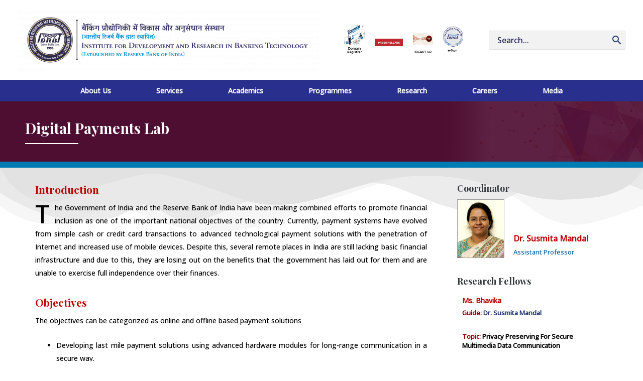

--- FILE ---
content_type: text/html; charset=UTF-8
request_url: https://www.idrbt.ac.in/digital-payments-lab/
body_size: 29167
content:
<!DOCTYPE html>
<html dir="ltr" lang="en-US" prefix="og: https://ogp.me/ns#">
<head>
<meta charset="UTF-8">
<meta name="viewport" content="width=device-width, initial-scale=1">
	<link rel="profile" href="https://gmpg.org/xfn/11"> 
	<title>Digital Payments Lab - IDRBT</title>
    <style>
        #wpadminbar #wp-admin-bar-vtrts_free_top_button .ab-icon:before {
            content: "\f185";
            color: #1DAE22;
            top: 3px;
        }
    </style>
    <style>
#wpadminbar #wp-admin-bar-wsm_free_top_button .ab-icon:before {
	content: "\f239";
	color: #FF9800;
	top: 3px;
}
</style>	<style>img:is([sizes="auto" i], [sizes^="auto," i]) { contain-intrinsic-size: 3000px 1500px }</style>
	
		<!-- All in One SEO 4.7.5.1 - aioseo.com -->
		<meta name="description" content="Digital Payments Lab Introduction The Government of India and the Reserve Bank of India have been making combined efforts to promote financial inclusion as one of the important national objectives of the country. Currently, payment systems have evolved from simple cash or credit card transactions to advanced technological payment solutions with the penetration of Internet" />
		<meta name="robots" content="max-image-preview:large" />
		<link rel="canonical" href="https://www.idrbt.ac.in/digital-payments-lab/" />
		<meta name="generator" content="All in One SEO (AIOSEO) 4.7.5.1" />
		<meta property="og:locale" content="en_US" />
		<meta property="og:site_name" content="IDRBT - Institute for Development and Research in Banking Technology" />
		<meta property="og:type" content="article" />
		<meta property="og:title" content="Digital Payments Lab - IDRBT" />
		<meta property="og:description" content="Digital Payments Lab Introduction The Government of India and the Reserve Bank of India have been making combined efforts to promote financial inclusion as one of the important national objectives of the country. Currently, payment systems have evolved from simple cash or credit card transactions to advanced technological payment solutions with the penetration of Internet" />
		<meta property="og:url" content="https://www.idrbt.ac.in/digital-payments-lab/" />
		<meta property="og:image" content="https://www.idrbt.ac.in/wp-content/uploads/2022/03/IDRBT_Logo.png" />
		<meta property="og:image:secure_url" content="https://www.idrbt.ac.in/wp-content/uploads/2022/03/IDRBT_Logo.png" />
		<meta property="og:image:width" content="3390" />
		<meta property="og:image:height" content="461" />
		<meta property="article:published_time" content="2022-03-16T05:50:46+00:00" />
		<meta property="article:modified_time" content="2025-08-22T11:20:56+00:00" />
		<meta property="article:publisher" content="https://www.facebook.com/IDRBT-266410743503415/" />
		<meta name="twitter:card" content="summary_large_image" />
		<meta name="twitter:site" content="@IDRBT" />
		<meta name="twitter:title" content="Digital Payments Lab - IDRBT" />
		<meta name="twitter:description" content="Digital Payments Lab Introduction The Government of India and the Reserve Bank of India have been making combined efforts to promote financial inclusion as one of the important national objectives of the country. Currently, payment systems have evolved from simple cash or credit card transactions to advanced technological payment solutions with the penetration of Internet" />
		<meta name="twitter:creator" content="@IDRBT" />
		<meta name="twitter:image" content="https://www.idrbt.ac.in/wp-content/uploads/2022/03/IDRBT_Logo.png" />
		<script type="application/ld+json" class="aioseo-schema">
			{"@context":"https:\/\/schema.org","@graph":[{"@type":"BreadcrumbList","@id":"https:\/\/www.idrbt.ac.in\/digital-payments-lab\/#breadcrumblist","itemListElement":[{"@type":"ListItem","@id":"https:\/\/www.idrbt.ac.in\/#listItem","position":1,"name":"Home","item":"https:\/\/www.idrbt.ac.in\/","nextItem":"https:\/\/www.idrbt.ac.in\/digital-payments-lab\/#listItem"},{"@type":"ListItem","@id":"https:\/\/www.idrbt.ac.in\/digital-payments-lab\/#listItem","position":2,"name":"Digital Payments Lab","previousItem":"https:\/\/www.idrbt.ac.in\/#listItem"}]},{"@type":"Organization","@id":"https:\/\/www.idrbt.ac.in\/#organization","name":"IDRBT","description":"Institute for Development and Research in Banking Technology","url":"https:\/\/www.idrbt.ac.in\/","telephone":"+914023294999","logo":{"@type":"ImageObject","url":"https:\/\/www.idrbt.ac.in\/wp-content\/uploads\/2022\/03\/IDRBT_Logo.png","@id":"https:\/\/www.idrbt.ac.in\/digital-payments-lab\/#organizationLogo","width":3390,"height":461},"image":{"@id":"https:\/\/www.idrbt.ac.in\/digital-payments-lab\/#organizationLogo"},"sameAs":["https:\/\/www.facebook.com\/IDRBT-266410743503415\/","https:\/\/twitter.com\/IDRBT","https:\/\/www.instagram.com\/idrbt\/","https:\/\/www.linkedin.com\/school\/idrbt-hyd\/"]},{"@type":"WebPage","@id":"https:\/\/www.idrbt.ac.in\/digital-payments-lab\/#webpage","url":"https:\/\/www.idrbt.ac.in\/digital-payments-lab\/","name":"Digital Payments Lab - IDRBT","description":"Digital Payments Lab Introduction The Government of India and the Reserve Bank of India have been making combined efforts to promote financial inclusion as one of the important national objectives of the country. Currently, payment systems have evolved from simple cash or credit card transactions to advanced technological payment solutions with the penetration of Internet","inLanguage":"en-US","isPartOf":{"@id":"https:\/\/www.idrbt.ac.in\/#website"},"breadcrumb":{"@id":"https:\/\/www.idrbt.ac.in\/digital-payments-lab\/#breadcrumblist"},"datePublished":"2022-03-16T11:20:46+05:30","dateModified":"2025-08-22T16:50:56+05:30"},{"@type":"WebSite","@id":"https:\/\/www.idrbt.ac.in\/#website","url":"https:\/\/www.idrbt.ac.in\/","name":"IDRBT","description":"Institute for Development and Research in Banking Technology","inLanguage":"en-US","publisher":{"@id":"https:\/\/www.idrbt.ac.in\/#organization"}}]}
		</script>
		<!-- All in One SEO -->

<link rel='dns-prefetch' href='//fonts.googleapis.com' />
<link rel='stylesheet' id='astra-theme-css-css' href='https://www.idrbt.ac.in/wp-content/themes/astra/assets/css/minified/frontend.min.css?ver=4.8.6' media='all' />
<style id='astra-theme-css-inline-css'>
.ast-no-sidebar .entry-content .alignfull {margin-left: calc( -50vw + 50%);margin-right: calc( -50vw + 50%);max-width: 100vw;width: 100vw;}.ast-no-sidebar .entry-content .alignwide {margin-left: calc(-41vw + 50%);margin-right: calc(-41vw + 50%);max-width: unset;width: unset;}.ast-no-sidebar .entry-content .alignfull .alignfull,.ast-no-sidebar .entry-content .alignfull .alignwide,.ast-no-sidebar .entry-content .alignwide .alignfull,.ast-no-sidebar .entry-content .alignwide .alignwide,.ast-no-sidebar .entry-content .wp-block-column .alignfull,.ast-no-sidebar .entry-content .wp-block-column .alignwide{width: 100%;margin-left: auto;margin-right: auto;}.wp-block-gallery,.blocks-gallery-grid {margin: 0;}.wp-block-separator {max-width: 100px;}.wp-block-separator.is-style-wide,.wp-block-separator.is-style-dots {max-width: none;}.entry-content .has-2-columns .wp-block-column:first-child {padding-right: 10px;}.entry-content .has-2-columns .wp-block-column:last-child {padding-left: 10px;}@media (max-width: 782px) {.entry-content .wp-block-columns .wp-block-column {flex-basis: 100%;}.entry-content .has-2-columns .wp-block-column:first-child {padding-right: 0;}.entry-content .has-2-columns .wp-block-column:last-child {padding-left: 0;}}body .entry-content .wp-block-latest-posts {margin-left: 0;}body .entry-content .wp-block-latest-posts li {list-style: none;}.ast-no-sidebar .ast-container .entry-content .wp-block-latest-posts {margin-left: 0;}.ast-header-break-point .entry-content .alignwide {margin-left: auto;margin-right: auto;}.entry-content .blocks-gallery-item img {margin-bottom: auto;}.wp-block-pullquote {border-top: 4px solid #555d66;border-bottom: 4px solid #555d66;color: #40464d;}:root{--ast-post-nav-space:0;--ast-container-default-xlg-padding:6.67em;--ast-container-default-lg-padding:5.67em;--ast-container-default-slg-padding:4.34em;--ast-container-default-md-padding:3.34em;--ast-container-default-sm-padding:6.67em;--ast-container-default-xs-padding:2.4em;--ast-container-default-xxs-padding:1.4em;--ast-code-block-background:#EEEEEE;--ast-comment-inputs-background:#FAFAFA;--ast-normal-container-width:1600px;--ast-narrow-container-width:750px;--ast-blog-title-font-weight:normal;--ast-blog-meta-weight:inherit;}html{font-size:100%;}a,.page-title{color:var(--ast-global-color-0);}a:hover,a:focus{color:var(--ast-global-color-1);}body,button,input,select,textarea,.ast-button,.ast-custom-button{font-family:'Open Sans',sans-serif;font-weight:500;font-size:16px;font-size:1rem;}blockquote{color:var(--ast-global-color-3);}h1,.entry-content h1,.entry-content h1 a,h2,.entry-content h2,.entry-content h2 a,h3,.entry-content h3,.entry-content h3 a,h4,.entry-content h4,.entry-content h4 a,h5,.entry-content h5,.entry-content h5 a,h6,.entry-content h6,.entry-content h6 a,.site-title,.site-title a{font-family:'Playfair Display',serif;font-weight:700;}.site-title{font-size:35px;font-size:2.1875rem;display:none;}header .custom-logo-link img{max-width:600px;width:600px;}.astra-logo-svg{width:600px;}.site-header .site-description{font-size:15px;font-size:0.9375rem;display:none;}.entry-title{font-size:30px;font-size:1.875rem;}.archive .ast-article-post .ast-article-inner,.blog .ast-article-post .ast-article-inner,.archive .ast-article-post .ast-article-inner:hover,.blog .ast-article-post .ast-article-inner:hover{overflow:hidden;}h1,.entry-content h1,.entry-content h1 a{font-size:70px;font-size:4.375rem;font-family:'Playfair Display',serif;line-height:1.4em;}h2,.entry-content h2,.entry-content h2 a{font-size:44px;font-size:2.75rem;font-family:'Playfair Display',serif;line-height:1.3em;}h3,.entry-content h3,.entry-content h3 a{font-size:24px;font-size:1.5rem;font-weight:700;font-family:'Playfair Display',serif;line-height:1.3em;}h4,.entry-content h4,.entry-content h4 a{font-size:20px;font-size:1.25rem;line-height:1.2em;font-weight:400;font-family:'Poppins',sans-serif;}h5,.entry-content h5,.entry-content h5 a{font-size:15px;font-size:0.9375rem;line-height:1.2em;font-weight:400;font-family:'Poppins',sans-serif;}h6,.entry-content h6,.entry-content h6 a{font-size:15px;font-size:0.9375rem;line-height:1.25em;font-weight:500;font-family:'Poppins',sans-serif;}::selection{background-color:var(--ast-global-color-0);color:#000000;}body,h1,.entry-title a,.entry-content h1,.entry-content h1 a,h2,.entry-content h2,.entry-content h2 a,h3,.entry-content h3,.entry-content h3 a,h4,.entry-content h4,.entry-content h4 a,h5,.entry-content h5,.entry-content h5 a,h6,.entry-content h6,.entry-content h6 a{color:var(--ast-global-color-3);}.tagcloud a:hover,.tagcloud a:focus,.tagcloud a.current-item{color:#000000;border-color:var(--ast-global-color-0);background-color:var(--ast-global-color-0);}input:focus,input[type="text"]:focus,input[type="email"]:focus,input[type="url"]:focus,input[type="password"]:focus,input[type="reset"]:focus,input[type="search"]:focus,textarea:focus{border-color:var(--ast-global-color-0);}input[type="radio"]:checked,input[type=reset],input[type="checkbox"]:checked,input[type="checkbox"]:hover:checked,input[type="checkbox"]:focus:checked,input[type=range]::-webkit-slider-thumb{border-color:var(--ast-global-color-0);background-color:var(--ast-global-color-0);box-shadow:none;}.site-footer a:hover + .post-count,.site-footer a:focus + .post-count{background:var(--ast-global-color-0);border-color:var(--ast-global-color-0);}.single .nav-links .nav-previous,.single .nav-links .nav-next{color:var(--ast-global-color-0);}.entry-meta,.entry-meta *{line-height:1.45;color:var(--ast-global-color-0);}.entry-meta a:not(.ast-button):hover,.entry-meta a:not(.ast-button):hover *,.entry-meta a:not(.ast-button):focus,.entry-meta a:not(.ast-button):focus *,.page-links > .page-link,.page-links .page-link:hover,.post-navigation a:hover{color:var(--ast-global-color-1);}#cat option,.secondary .calendar_wrap thead a,.secondary .calendar_wrap thead a:visited{color:var(--ast-global-color-0);}.secondary .calendar_wrap #today,.ast-progress-val span{background:var(--ast-global-color-0);}.secondary a:hover + .post-count,.secondary a:focus + .post-count{background:var(--ast-global-color-0);border-color:var(--ast-global-color-0);}.calendar_wrap #today > a{color:#000000;}.page-links .page-link,.single .post-navigation a{color:var(--ast-global-color-0);}.ast-search-menu-icon .search-form button.search-submit{padding:0 4px;}.ast-search-menu-icon form.search-form{padding-right:0;}.ast-search-menu-icon.slide-search input.search-field{width:0;}.ast-header-search .ast-search-menu-icon.ast-dropdown-active .search-form,.ast-header-search .ast-search-menu-icon.ast-dropdown-active .search-field:focus{transition:all 0.2s;}.search-form input.search-field:focus{outline:none;}.widget-title,.widget .wp-block-heading{font-size:22px;font-size:1.375rem;color:var(--ast-global-color-3);}.single .ast-author-details .author-title{color:var(--ast-global-color-1);}.ast-search-menu-icon.slide-search a:focus-visible:focus-visible,.astra-search-icon:focus-visible,#close:focus-visible,a:focus-visible,.ast-menu-toggle:focus-visible,.site .skip-link:focus-visible,.wp-block-loginout input:focus-visible,.wp-block-search.wp-block-search__button-inside .wp-block-search__inside-wrapper,.ast-header-navigation-arrow:focus-visible,.woocommerce .wc-proceed-to-checkout > .checkout-button:focus-visible,.woocommerce .woocommerce-MyAccount-navigation ul li a:focus-visible,.ast-orders-table__row .ast-orders-table__cell:focus-visible,.woocommerce .woocommerce-order-details .order-again > .button:focus-visible,.woocommerce .woocommerce-message a.button.wc-forward:focus-visible,.woocommerce #minus_qty:focus-visible,.woocommerce #plus_qty:focus-visible,a#ast-apply-coupon:focus-visible,.woocommerce .woocommerce-info a:focus-visible,.woocommerce .astra-shop-summary-wrap a:focus-visible,.woocommerce a.wc-forward:focus-visible,#ast-apply-coupon:focus-visible,.woocommerce-js .woocommerce-mini-cart-item a.remove:focus-visible,#close:focus-visible,.button.search-submit:focus-visible,#search_submit:focus,.normal-search:focus-visible,.ast-header-account-wrap:focus-visible,.woocommerce .ast-on-card-button.ast-quick-view-trigger:focus{outline-style:dotted;outline-color:inherit;outline-width:thin;}input:focus,input[type="text"]:focus,input[type="email"]:focus,input[type="url"]:focus,input[type="password"]:focus,input[type="reset"]:focus,input[type="search"]:focus,input[type="number"]:focus,textarea:focus,.wp-block-search__input:focus,[data-section="section-header-mobile-trigger"] .ast-button-wrap .ast-mobile-menu-trigger-minimal:focus,.ast-mobile-popup-drawer.active .menu-toggle-close:focus,.woocommerce-ordering select.orderby:focus,#ast-scroll-top:focus,#coupon_code:focus,.woocommerce-page #comment:focus,.woocommerce #reviews #respond input#submit:focus,.woocommerce a.add_to_cart_button:focus,.woocommerce .button.single_add_to_cart_button:focus,.woocommerce .woocommerce-cart-form button:focus,.woocommerce .woocommerce-cart-form__cart-item .quantity .qty:focus,.woocommerce .woocommerce-billing-fields .woocommerce-billing-fields__field-wrapper .woocommerce-input-wrapper > .input-text:focus,.woocommerce #order_comments:focus,.woocommerce #place_order:focus,.woocommerce .woocommerce-address-fields .woocommerce-address-fields__field-wrapper .woocommerce-input-wrapper > .input-text:focus,.woocommerce .woocommerce-MyAccount-content form button:focus,.woocommerce .woocommerce-MyAccount-content .woocommerce-EditAccountForm .woocommerce-form-row .woocommerce-Input.input-text:focus,.woocommerce .ast-woocommerce-container .woocommerce-pagination ul.page-numbers li a:focus,body #content .woocommerce form .form-row .select2-container--default .select2-selection--single:focus,#ast-coupon-code:focus,.woocommerce.woocommerce-js .quantity input[type=number]:focus,.woocommerce-js .woocommerce-mini-cart-item .quantity input[type=number]:focus,.woocommerce p#ast-coupon-trigger:focus{border-style:dotted;border-color:inherit;border-width:thin;}input{outline:none;}.site-logo-img img{ transition:all 0.2s linear;}body .ast-oembed-container *{position:absolute;top:0;width:100%;height:100%;left:0;}body .wp-block-embed-pocket-casts .ast-oembed-container *{position:unset;}.ast-single-post-featured-section + article {margin-top: 2em;}.site-content .ast-single-post-featured-section img {width: 100%;overflow: hidden;object-fit: cover;}.site > .ast-single-related-posts-container {margin-top: 0;}@media (min-width: 922px) {.ast-desktop .ast-container--narrow {max-width: var(--ast-narrow-container-width);margin: 0 auto;}}.ast-page-builder-template .hentry {margin: 0;}.ast-page-builder-template .site-content > .ast-container {max-width: 100%;padding: 0;}.ast-page-builder-template .site .site-content #primary {padding: 0;margin: 0;}.ast-page-builder-template .no-results {text-align: center;margin: 4em auto;}.ast-page-builder-template .ast-pagination {padding: 2em;}.ast-page-builder-template .entry-header.ast-no-title.ast-no-thumbnail {margin-top: 0;}.ast-page-builder-template .entry-header.ast-header-without-markup {margin-top: 0;margin-bottom: 0;}.ast-page-builder-template .entry-header.ast-no-title.ast-no-meta {margin-bottom: 0;}.ast-page-builder-template.single .post-navigation {padding-bottom: 2em;}.ast-page-builder-template.single-post .site-content > .ast-container {max-width: 100%;}.ast-page-builder-template .entry-header {margin-top: 4em;margin-left: auto;margin-right: auto;padding-left: 20px;padding-right: 20px;}.single.ast-page-builder-template .entry-header {padding-left: 20px;padding-right: 20px;}.ast-page-builder-template .ast-archive-description {margin: 4em auto 0;padding-left: 20px;padding-right: 20px;}.ast-page-builder-template.ast-no-sidebar .entry-content .alignwide {margin-left: 0;margin-right: 0;}@media (max-width:921.9px){#ast-desktop-header{display:none;}}@media (min-width:922px){#ast-mobile-header{display:none;}}.wp-block-buttons.aligncenter{justify-content:center;}@media (max-width:782px){.entry-content .wp-block-columns .wp-block-column{margin-left:0px;}}.wp-block-image.aligncenter{margin-left:auto;margin-right:auto;}.wp-block-table.aligncenter{margin-left:auto;margin-right:auto;}.wp-block-buttons .wp-block-button.is-style-outline .wp-block-button__link.wp-element-button,.ast-outline-button,.wp-block-uagb-buttons-child .uagb-buttons-repeater.ast-outline-button{border-color:var(--ast-global-color-0);border-top-width:2px;border-right-width:2px;border-bottom-width:2px;border-left-width:2px;font-family:'Poppins',sans-serif;font-weight:400;font-size:15px;font-size:0.9375rem;line-height:1em;border-top-left-radius:0;border-top-right-radius:0;border-bottom-right-radius:0;border-bottom-left-radius:0;}.wp-block-button.is-style-outline .wp-block-button__link:hover,.wp-block-buttons .wp-block-button.is-style-outline .wp-block-button__link:focus,.wp-block-buttons .wp-block-button.is-style-outline > .wp-block-button__link:not(.has-text-color):hover,.wp-block-buttons .wp-block-button.wp-block-button__link.is-style-outline:not(.has-text-color):hover,.ast-outline-button:hover,.ast-outline-button:focus,.wp-block-uagb-buttons-child .uagb-buttons-repeater.ast-outline-button:hover,.wp-block-uagb-buttons-child .uagb-buttons-repeater.ast-outline-button:focus{background-color:var(--ast-global-color-1);}.wp-block-button .wp-block-button__link.wp-element-button.is-style-outline:not(.has-background),.wp-block-button.is-style-outline>.wp-block-button__link.wp-element-button:not(.has-background),.ast-outline-button{background-color:var(--ast-global-color-0);}@media (max-width:544px){.wp-block-buttons .wp-block-button.is-style-outline .wp-block-button__link.wp-element-button,.ast-outline-button,.wp-block-uagb-buttons-child .uagb-buttons-repeater.ast-outline-button{font-size:14px;font-size:0.875rem;}}.entry-content[data-ast-blocks-layout] > figure{margin-bottom:1em;}@media (max-width:921px){.ast-separate-container #primary,.ast-separate-container #secondary{padding:1.5em 0;}#primary,#secondary{padding:1.5em 0;margin:0;}.ast-left-sidebar #content > .ast-container{display:flex;flex-direction:column-reverse;width:100%;}.ast-separate-container .ast-article-post,.ast-separate-container .ast-article-single{padding:1.5em 2.14em;}.ast-author-box img.avatar{margin:20px 0 0 0;}}@media (min-width:922px){.ast-separate-container.ast-right-sidebar #primary,.ast-separate-container.ast-left-sidebar #primary{border:0;}.search-no-results.ast-separate-container #primary{margin-bottom:4em;}}.elementor-button-wrapper .elementor-button{border-style:solid;text-decoration:none;border-top-width:0;border-right-width:0;border-left-width:0;border-bottom-width:0;}body .elementor-button.elementor-size-sm,body .elementor-button.elementor-size-xs,body .elementor-button.elementor-size-md,body .elementor-button.elementor-size-lg,body .elementor-button.elementor-size-xl,body .elementor-button{border-top-left-radius:0;border-top-right-radius:0;border-bottom-right-radius:0;border-bottom-left-radius:0;padding-top:15px;padding-right:24px;padding-bottom:15px;padding-left:24px;}.elementor-button-wrapper .elementor-button{border-color:var(--ast-global-color-0);background-color:var(--ast-global-color-0);}.elementor-button-wrapper .elementor-button:hover,.elementor-button-wrapper .elementor-button:focus{color:var(--ast-global-color-4);background-color:var(--ast-global-color-1);border-color:var(--ast-global-color-1);}.wp-block-button .wp-block-button__link ,.elementor-button-wrapper .elementor-button,.elementor-button-wrapper .elementor-button:visited{color:var(--ast-global-color-4);}.elementor-button-wrapper .elementor-button{font-family:'Poppins',sans-serif;font-weight:400;font-size:15px;font-size:0.9375rem;line-height:1em;text-transform:uppercase;}body .elementor-button.elementor-size-sm,body .elementor-button.elementor-size-xs,body .elementor-button.elementor-size-md,body .elementor-button.elementor-size-lg,body .elementor-button.elementor-size-xl,body .elementor-button{font-size:15px;font-size:0.9375rem;}.wp-block-button .wp-block-button__link:hover,.wp-block-button .wp-block-button__link:focus{color:var(--ast-global-color-4);background-color:var(--ast-global-color-1);border-color:var(--ast-global-color-1);}.elementor-widget-heading h1.elementor-heading-title{line-height:1.4em;}.elementor-widget-heading h2.elementor-heading-title{line-height:1.3em;}.elementor-widget-heading h3.elementor-heading-title{line-height:1.3em;}.elementor-widget-heading h4.elementor-heading-title{line-height:1.2em;}.elementor-widget-heading h5.elementor-heading-title{line-height:1.2em;}.elementor-widget-heading h6.elementor-heading-title{line-height:1.25em;}.wp-block-button .wp-block-button__link{border-top-width:0;border-right-width:0;border-left-width:0;border-bottom-width:0;border-color:var(--ast-global-color-0);background-color:var(--ast-global-color-0);color:var(--ast-global-color-4);font-family:'Poppins',sans-serif;font-weight:400;line-height:1em;text-transform:uppercase;font-size:15px;font-size:0.9375rem;border-top-left-radius:0;border-top-right-radius:0;border-bottom-right-radius:0;border-bottom-left-radius:0;padding-top:15px;padding-right:24px;padding-bottom:15px;padding-left:24px;}@media (max-width:544px){.wp-block-button .wp-block-button__link{font-size:14px;font-size:0.875rem;}}.menu-toggle,button,.ast-button,.ast-custom-button,.button,input#submit,input[type="button"],input[type="submit"],input[type="reset"]{border-style:solid;border-top-width:0;border-right-width:0;border-left-width:0;border-bottom-width:0;color:var(--ast-global-color-4);border-color:var(--ast-global-color-0);background-color:var(--ast-global-color-0);padding-top:15px;padding-right:24px;padding-bottom:15px;padding-left:24px;font-family:'Poppins',sans-serif;font-weight:400;font-size:15px;font-size:0.9375rem;line-height:1em;text-transform:uppercase;border-top-left-radius:0;border-top-right-radius:0;border-bottom-right-radius:0;border-bottom-left-radius:0;}button:focus,.menu-toggle:hover,button:hover,.ast-button:hover,.ast-custom-button:hover .button:hover,.ast-custom-button:hover ,input[type=reset]:hover,input[type=reset]:focus,input#submit:hover,input#submit:focus,input[type="button"]:hover,input[type="button"]:focus,input[type="submit"]:hover,input[type="submit"]:focus{color:var(--ast-global-color-4);background-color:var(--ast-global-color-1);border-color:var(--ast-global-color-1);}@media (max-width:544px){.menu-toggle,button,.ast-button,.ast-custom-button,.button,input#submit,input[type="button"],input[type="submit"],input[type="reset"]{font-size:14px;font-size:0.875rem;}}@media (max-width:921px){.ast-mobile-header-stack .main-header-bar .ast-search-menu-icon{display:inline-block;}.ast-header-break-point.ast-header-custom-item-outside .ast-mobile-header-stack .main-header-bar .ast-search-icon{margin:0;}.ast-comment-avatar-wrap img{max-width:2.5em;}.ast-comment-meta{padding:0 1.8888em 1.3333em;}.ast-separate-container .ast-comment-list li.depth-1{padding:1.5em 2.14em;}.ast-separate-container .comment-respond{padding:2em 2.14em;}}@media (min-width:544px){.ast-container{max-width:100%;}}@media (max-width:544px){.ast-separate-container .ast-article-post,.ast-separate-container .ast-article-single,.ast-separate-container .comments-title,.ast-separate-container .ast-archive-description{padding:1.5em 1em;}.ast-separate-container #content .ast-container{padding-left:0.54em;padding-right:0.54em;}.ast-separate-container .ast-comment-list .bypostauthor{padding:.5em;}.ast-search-menu-icon.ast-dropdown-active .search-field{width:170px;}.menu-toggle,button,.ast-button,.button,input#submit,input[type="button"],input[type="submit"],input[type="reset"]{font-size:14px;font-size:0.875rem;}} #ast-mobile-header .ast-site-header-cart-li a{pointer-events:none;}body,.ast-separate-container{background-color:var(--ast-global-color-5);background-image:none;}.ast-no-sidebar.ast-separate-container .entry-content .alignfull {margin-left: -6.67em;margin-right: -6.67em;width: auto;}@media (max-width: 1200px) {.ast-no-sidebar.ast-separate-container .entry-content .alignfull {margin-left: -2.4em;margin-right: -2.4em;}}@media (max-width: 768px) {.ast-no-sidebar.ast-separate-container .entry-content .alignfull {margin-left: -2.14em;margin-right: -2.14em;}}@media (max-width: 544px) {.ast-no-sidebar.ast-separate-container .entry-content .alignfull {margin-left: -1em;margin-right: -1em;}}.ast-no-sidebar.ast-separate-container .entry-content .alignwide {margin-left: -20px;margin-right: -20px;}.ast-no-sidebar.ast-separate-container .entry-content .wp-block-column .alignfull,.ast-no-sidebar.ast-separate-container .entry-content .wp-block-column .alignwide {margin-left: auto;margin-right: auto;width: 100%;}@media (max-width:921px){.site-title{display:none;}.site-header .site-description{display:none;}h1,.entry-content h1,.entry-content h1 a{font-size:40px;}h2,.entry-content h2,.entry-content h2 a{font-size:32px;}h3,.entry-content h3,.entry-content h3 a{font-size:17px;}h4,.entry-content h4,.entry-content h4 a{font-size:17px;font-size:1.0625rem;}.astra-logo-svg{width:360px;}header .custom-logo-link img,.ast-header-break-point .site-logo-img .custom-mobile-logo-link img{max-width:360px;width:360px;}}@media (max-width:544px){.site-title{display:none;}.site-header .site-description{display:none;}h1,.entry-content h1,.entry-content h1 a{font-size:45px;}h2,.entry-content h2,.entry-content h2 a{font-size:35px;}h3,.entry-content h3,.entry-content h3 a{font-size:17px;}h5,.entry-content h5,.entry-content h5 a{font-size:13px;font-size:0.8125rem;}header .custom-logo-link img,.ast-header-break-point .site-branding img,.ast-header-break-point .custom-logo-link img{max-width:234px;width:234px;}.astra-logo-svg{width:234px;}.ast-header-break-point .site-logo-img .custom-mobile-logo-link img{max-width:234px;}}@media (max-width:921px){html{font-size:91.2%;}}@media (max-width:544px){html{font-size:91.2%;}}@media (min-width:922px){.ast-container{max-width:1640px;}}@font-face {font-family: "Astra";src: url(https://www.idrbt.ac.in/wp-content/themes/astra/assets/fonts/astra.woff) format("woff"),url(https://www.idrbt.ac.in/wp-content/themes/astra/assets/fonts/astra.ttf) format("truetype"),url(https://www.idrbt.ac.in/wp-content/themes/astra/assets/fonts/astra.svg#astra) format("svg");font-weight: normal;font-style: normal;font-display: fallback;}@media (min-width:922px){.main-header-menu .sub-menu .menu-item.ast-left-align-sub-menu:hover > .sub-menu,.main-header-menu .sub-menu .menu-item.ast-left-align-sub-menu.focus > .sub-menu{margin-left:-2px;}}.site .comments-area{padding-bottom:3em;}.astra-icon-down_arrow::after {content: "\e900";font-family: Astra;}.astra-icon-close::after {content: "\e5cd";font-family: Astra;}.astra-icon-drag_handle::after {content: "\e25d";font-family: Astra;}.astra-icon-format_align_justify::after {content: "\e235";font-family: Astra;}.astra-icon-menu::after {content: "\e5d2";font-family: Astra;}.astra-icon-reorder::after {content: "\e8fe";font-family: Astra;}.astra-icon-search::after {content: "\e8b6";font-family: Astra;}.astra-icon-zoom_in::after {content: "\e56b";font-family: Astra;}.astra-icon-check-circle::after {content: "\e901";font-family: Astra;}.astra-icon-shopping-cart::after {content: "\f07a";font-family: Astra;}.astra-icon-shopping-bag::after {content: "\f290";font-family: Astra;}.astra-icon-shopping-basket::after {content: "\f291";font-family: Astra;}.astra-icon-circle-o::after {content: "\e903";font-family: Astra;}.astra-icon-certificate::after {content: "\e902";font-family: Astra;}blockquote {padding: 1.2em;}:root .has-ast-global-color-0-color{color:var(--ast-global-color-0);}:root .has-ast-global-color-0-background-color{background-color:var(--ast-global-color-0);}:root .wp-block-button .has-ast-global-color-0-color{color:var(--ast-global-color-0);}:root .wp-block-button .has-ast-global-color-0-background-color{background-color:var(--ast-global-color-0);}:root .has-ast-global-color-1-color{color:var(--ast-global-color-1);}:root .has-ast-global-color-1-background-color{background-color:var(--ast-global-color-1);}:root .wp-block-button .has-ast-global-color-1-color{color:var(--ast-global-color-1);}:root .wp-block-button .has-ast-global-color-1-background-color{background-color:var(--ast-global-color-1);}:root .has-ast-global-color-2-color{color:var(--ast-global-color-2);}:root .has-ast-global-color-2-background-color{background-color:var(--ast-global-color-2);}:root .wp-block-button .has-ast-global-color-2-color{color:var(--ast-global-color-2);}:root .wp-block-button .has-ast-global-color-2-background-color{background-color:var(--ast-global-color-2);}:root .has-ast-global-color-3-color{color:var(--ast-global-color-3);}:root .has-ast-global-color-3-background-color{background-color:var(--ast-global-color-3);}:root .wp-block-button .has-ast-global-color-3-color{color:var(--ast-global-color-3);}:root .wp-block-button .has-ast-global-color-3-background-color{background-color:var(--ast-global-color-3);}:root .has-ast-global-color-4-color{color:var(--ast-global-color-4);}:root .has-ast-global-color-4-background-color{background-color:var(--ast-global-color-4);}:root .wp-block-button .has-ast-global-color-4-color{color:var(--ast-global-color-4);}:root .wp-block-button .has-ast-global-color-4-background-color{background-color:var(--ast-global-color-4);}:root .has-ast-global-color-5-color{color:var(--ast-global-color-5);}:root .has-ast-global-color-5-background-color{background-color:var(--ast-global-color-5);}:root .wp-block-button .has-ast-global-color-5-color{color:var(--ast-global-color-5);}:root .wp-block-button .has-ast-global-color-5-background-color{background-color:var(--ast-global-color-5);}:root .has-ast-global-color-6-color{color:var(--ast-global-color-6);}:root .has-ast-global-color-6-background-color{background-color:var(--ast-global-color-6);}:root .wp-block-button .has-ast-global-color-6-color{color:var(--ast-global-color-6);}:root .wp-block-button .has-ast-global-color-6-background-color{background-color:var(--ast-global-color-6);}:root .has-ast-global-color-7-color{color:var(--ast-global-color-7);}:root .has-ast-global-color-7-background-color{background-color:var(--ast-global-color-7);}:root .wp-block-button .has-ast-global-color-7-color{color:var(--ast-global-color-7);}:root .wp-block-button .has-ast-global-color-7-background-color{background-color:var(--ast-global-color-7);}:root .has-ast-global-color-8-color{color:var(--ast-global-color-8);}:root .has-ast-global-color-8-background-color{background-color:var(--ast-global-color-8);}:root .wp-block-button .has-ast-global-color-8-color{color:var(--ast-global-color-8);}:root .wp-block-button .has-ast-global-color-8-background-color{background-color:var(--ast-global-color-8);}:root{--ast-global-color-0:#43c6ac;--ast-global-color-1:#191654;--ast-global-color-2:#191654;--ast-global-color-3:#636282;--ast-global-color-4:#f2f2f2;--ast-global-color-5:#ffffff;--ast-global-color-6:#243673;--ast-global-color-7:#FBFCFF;--ast-global-color-8:#BFD1FF;}:root {--ast-border-color : var(--ast-global-color-6);}.ast-single-entry-banner {-js-display: flex;display: flex;flex-direction: column;justify-content: center;text-align: center;position: relative;background: #eeeeee;}.ast-single-entry-banner[data-banner-layout="layout-1"] {max-width: 1600px;background: inherit;padding: 20px 0;}.ast-single-entry-banner[data-banner-width-type="custom"] {margin: 0 auto;width: 100%;}.ast-single-entry-banner + .site-content .entry-header {margin-bottom: 0;}.site .ast-author-avatar {--ast-author-avatar-size: ;}a.ast-underline-text {text-decoration: underline;}.ast-container > .ast-terms-link {position: relative;display: block;}a.ast-button.ast-badge-tax {padding: 4px 8px;border-radius: 3px;font-size: inherit;}header.entry-header .entry-title{font-size:30px;font-size:1.875rem;}header.entry-header > *:not(:last-child){margin-bottom:10px;}.ast-archive-entry-banner {-js-display: flex;display: flex;flex-direction: column;justify-content: center;text-align: center;position: relative;background: #eeeeee;}.ast-archive-entry-banner[data-banner-width-type="custom"] {margin: 0 auto;width: 100%;}.ast-archive-entry-banner[data-banner-layout="layout-1"] {background: inherit;padding: 20px 0;text-align: left;}body.archive .ast-archive-description{max-width:1600px;width:100%;text-align:left;padding-top:3em;padding-right:3em;padding-bottom:3em;padding-left:3em;}body.archive .ast-archive-description .ast-archive-title,body.archive .ast-archive-description .ast-archive-title *{font-size:40px;font-size:2.5rem;}body.archive .ast-archive-description > *:not(:last-child){margin-bottom:10px;}@media (max-width:921px){body.archive .ast-archive-description{text-align:left;}}@media (max-width:544px){body.archive .ast-archive-description{text-align:left;}}.ast-breadcrumbs .trail-browse,.ast-breadcrumbs .trail-items,.ast-breadcrumbs .trail-items li{display:inline-block;margin:0;padding:0;border:none;background:inherit;text-indent:0;text-decoration:none;}.ast-breadcrumbs .trail-browse{font-size:inherit;font-style:inherit;font-weight:inherit;color:inherit;}.ast-breadcrumbs .trail-items{list-style:none;}.trail-items li::after{padding:0 0.3em;content:"\00bb";}.trail-items li:last-of-type::after{display:none;}h1,.entry-content h1,h2,.entry-content h2,h3,.entry-content h3,h4,.entry-content h4,h5,.entry-content h5,h6,.entry-content h6{color:var(--ast-global-color-2);}@media (max-width:921px){.ast-builder-grid-row-container.ast-builder-grid-row-tablet-3-firstrow .ast-builder-grid-row > *:first-child,.ast-builder-grid-row-container.ast-builder-grid-row-tablet-3-lastrow .ast-builder-grid-row > *:last-child{grid-column:1 / -1;}}@media (max-width:544px){.ast-builder-grid-row-container.ast-builder-grid-row-mobile-3-firstrow .ast-builder-grid-row > *:first-child,.ast-builder-grid-row-container.ast-builder-grid-row-mobile-3-lastrow .ast-builder-grid-row > *:last-child{grid-column:1 / -1;}}.ast-builder-layout-element[data-section="title_tagline"]{display:flex;}@media (max-width:921px){.ast-header-break-point .ast-builder-layout-element[data-section="title_tagline"]{display:flex;}}@media (max-width:544px){.ast-header-break-point .ast-builder-layout-element[data-section="title_tagline"]{display:flex;}}.ast-builder-menu-1{font-family:inherit;font-weight:600;text-transform:none;}.ast-builder-menu-1 .menu-item > .menu-link{font-size:14px;font-size:0.875rem;color:var(--ast-global-color-5);padding-left:45px;padding-right:45px;}.ast-builder-menu-1 .menu-item > .ast-menu-toggle{color:var(--ast-global-color-5);}.ast-builder-menu-1 .menu-item:hover > .menu-link,.ast-builder-menu-1 .inline-on-mobile .menu-item:hover > .ast-menu-toggle{color:#292f8d;background:#e4e8ff;}.ast-builder-menu-1 .menu-item:hover > .ast-menu-toggle{color:#292f8d;}.ast-builder-menu-1 .menu-item.current-menu-item > .menu-link,.ast-builder-menu-1 .inline-on-mobile .menu-item.current-menu-item > .ast-menu-toggle,.ast-builder-menu-1 .current-menu-ancestor > .menu-link{color:#292f8d;background:var(--ast-global-color-4);}.ast-builder-menu-1 .menu-item.current-menu-item > .ast-menu-toggle{color:#292f8d;}.ast-builder-menu-1 .sub-menu,.ast-builder-menu-1 .inline-on-mobile .sub-menu{border-top-width:1px;border-bottom-width:1px;border-right-width:1px;border-left-width:1px;border-color:var(--ast-global-color-0);border-style:solid;width:270px;border-top-left-radius:5px;border-top-right-radius:5px;border-bottom-right-radius:5px;border-bottom-left-radius:5px;}.ast-builder-menu-1 .sub-menu .sub-menu{top:-1px;}.ast-builder-menu-1 .main-header-menu > .menu-item > .sub-menu,.ast-builder-menu-1 .main-header-menu > .menu-item > .astra-full-megamenu-wrapper{margin-top:0;}.ast-desktop .ast-builder-menu-1 .main-header-menu > .menu-item > .sub-menu:before,.ast-desktop .ast-builder-menu-1 .main-header-menu > .menu-item > .astra-full-megamenu-wrapper:before{height:calc( 0px + 1px + 5px );}.ast-builder-menu-1 .menu-item.menu-item-has-children > .ast-menu-toggle{right:calc( 45px - 0.907em );}.ast-builder-menu-1 .main-header-menu,.ast-builder-menu-1 .main-header-menu .sub-menu{background-color:#292f8d;background-image:none;}.ast-desktop .ast-builder-menu-1 .menu-item .sub-menu .menu-link{border-bottom-width:1px;border-color:#c9c9c9;border-style:solid;}.ast-desktop .ast-builder-menu-1 .menu-item .sub-menu:last-child > .menu-item > .menu-link{border-bottom-width:1px;}.ast-desktop .ast-builder-menu-1 .menu-item:last-child > .menu-item > .menu-link{border-bottom-width:0;}@media (max-width:921px){.ast-header-break-point .ast-builder-menu-1 .main-header-menu .menu-item > .menu-link{padding-top:0px;padding-bottom:0px;padding-left:20px;padding-right:20px;}.ast-header-break-point .ast-builder-menu-1 .menu-item.menu-item-has-children > .ast-menu-toggle{top:0px;right:calc( 20px - 0.907em );}.ast-builder-menu-1 .inline-on-mobile .menu-item.menu-item-has-children > .ast-menu-toggle{right:-15px;}.ast-builder-menu-1 .menu-item-has-children > .menu-link:after{content:unset;}.ast-builder-menu-1 .main-header-menu > .menu-item > .sub-menu,.ast-builder-menu-1 .main-header-menu > .menu-item > .astra-full-megamenu-wrapper{margin-top:0;}}@media (max-width:544px){.ast-header-break-point .ast-builder-menu-1 .main-header-menu .menu-item > .menu-link{padding-top:0px;padding-bottom:0px;padding-left:15px;padding-right:15px;}.ast-header-break-point .ast-builder-menu-1 .menu-item.menu-item-has-children > .ast-menu-toggle{top:0px;right:calc( 15px - 0.907em );}.ast-builder-menu-1 .main-header-menu > .menu-item > .sub-menu,.ast-builder-menu-1 .main-header-menu > .menu-item > .astra-full-megamenu-wrapper{margin-top:0;}}.ast-builder-menu-1{display:flex;}@media (max-width:921px){.ast-header-break-point .ast-builder-menu-1{display:flex;}}@media (max-width:544px){.ast-header-break-point .ast-builder-menu-1{display:flex;}}.main-header-bar .main-header-bar-navigation .ast-search-icon {display: block;z-index: 4;position: relative;}.ast-search-icon .ast-icon {z-index: 4;}.ast-search-icon {z-index: 4;position: relative;line-height: normal;}.main-header-bar .ast-search-menu-icon .search-form {background-color: #ffffff;}.ast-search-menu-icon.ast-dropdown-active.slide-search .search-form {visibility: visible;opacity: 1;}.ast-search-menu-icon .search-form {border: 1px solid #e7e7e7;line-height: normal;padding: 0 3em 0 0;border-radius: 2px;display: inline-block;-webkit-backface-visibility: hidden;backface-visibility: hidden;position: relative;color: inherit;background-color: #fff;}.ast-search-menu-icon .astra-search-icon {-js-display: flex;display: flex;line-height: normal;}.ast-search-menu-icon .astra-search-icon:focus {outline: none;}.ast-search-menu-icon .search-field {border: none;background-color: transparent;transition: all .3s;border-radius: inherit;color: inherit;font-size: inherit;width: 0;color: #757575;}.ast-search-menu-icon .search-submit {display: none;background: none;border: none;font-size: 1.3em;color: #757575;}.ast-search-menu-icon.ast-dropdown-active {visibility: visible;opacity: 1;position: relative;}.ast-search-menu-icon.ast-dropdown-active .search-field,.ast-dropdown-active.ast-search-menu-icon.slide-search input.search-field {width: 235px;}.ast-header-search .ast-search-menu-icon.slide-search .search-form,.ast-header-search .ast-search-menu-icon.ast-inline-search .search-form {-js-display: flex;display: flex;align-items: center;}.ast-search-menu-icon.ast-inline-search .search-field {width : 100%;padding : 0.60em;padding-right : 5.5em;transition: all 0.2s;}.site-header-section-left .ast-search-menu-icon.slide-search .search-form {padding-left: 2em;padding-right: unset;left: -1em;right: unset;}.site-header-section-left .ast-search-menu-icon.slide-search .search-form .search-field {margin-right: unset;}.ast-search-menu-icon.slide-search .search-form {-webkit-backface-visibility: visible;backface-visibility: visible;visibility: hidden;opacity: 0;transition: all .2s;position: absolute;z-index: 3;right: -1em;top: 50%;transform: translateY(-50%);}.ast-header-search .ast-search-menu-icon .search-form .search-field:-ms-input-placeholder,.ast-header-search .ast-search-menu-icon .search-form .search-field:-ms-input-placeholder{opacity:0.5;}.ast-header-search .ast-search-menu-icon.slide-search .search-form,.ast-header-search .ast-search-menu-icon.ast-inline-search .search-form{-js-display:flex;display:flex;align-items:center;}.ast-builder-layout-element.ast-header-search{height:auto;}.ast-header-search .astra-search-icon{color:var(--ast-global-color-6);font-size:24px;}.ast-header-search .search-field::placeholder,.ast-header-search .ast-icon{color:var(--ast-global-color-6);}.ast-header-search form.search-form .search-field,.ast-header-search .ast-dropdown-active.ast-search-menu-icon.slide-search input.search-field{width:270px;}@media (max-width:921px){.ast-header-search .astra-search-icon{font-size:18px;}}@media (max-width:544px){.ast-header-search .astra-search-icon{font-size:18px;}}.ast-header-search{display:flex;}@media (max-width:921px){.ast-header-break-point .ast-header-search{display:flex;}}@media (max-width:544px){.ast-header-break-point .ast-header-search{display:flex;}}.header-widget-area[data-section="sidebar-widgets-header-widget-2"]{display:block;}@media (max-width:921px){.ast-header-break-point .header-widget-area[data-section="sidebar-widgets-header-widget-2"]{display:block;}}@media (max-width:544px){.ast-header-break-point .header-widget-area[data-section="sidebar-widgets-header-widget-2"]{display:block;}}.header-widget-area[data-section="sidebar-widgets-header-widget-3"] .header-widget-area-inner{color:#636282;}.header-widget-area[data-section="sidebar-widgets-header-widget-3"] .header-widget-area-inner a{color:#43c6ac;}.header-widget-area[data-section="sidebar-widgets-header-widget-3"] .widget-title,.header-widget-area[data-section="sidebar-widgets-header-widget-3"] h1,.header-widget-area[data-section="sidebar-widgets-header-widget-3"] .widget-area h1,.header-widget-area[data-section="sidebar-widgets-header-widget-3"] h2,.header-widget-area[data-section="sidebar-widgets-header-widget-3"] .widget-area h2,.header-widget-area[data-section="sidebar-widgets-header-widget-3"] h3,.header-widget-area[data-section="sidebar-widgets-header-widget-3"] .widget-area h3,.header-widget-area[data-section="sidebar-widgets-header-widget-3"] h4,.header-widget-area[data-section="sidebar-widgets-header-widget-3"] .widget-area h4,.header-widget-area[data-section="sidebar-widgets-header-widget-3"] h5,.header-widget-area[data-section="sidebar-widgets-header-widget-3"] .widget-area h5,.header-widget-area[data-section="sidebar-widgets-header-widget-3"] h6,.header-widget-area[data-section="sidebar-widgets-header-widget-3"] .widget-area h6{color:#636282;}.header-widget-area[data-section="sidebar-widgets-header-widget-3"]{display:block;}@media (max-width:921px){.ast-header-break-point .header-widget-area[data-section="sidebar-widgets-header-widget-3"]{display:block;}}@media (max-width:544px){.ast-header-break-point .header-widget-area[data-section="sidebar-widgets-header-widget-3"]{display:block;}}.header-widget-area[data-section="sidebar-widgets-header-widget-4"]{margin-top:7px;}.header-widget-area[data-section="sidebar-widgets-header-widget-4"]{display:block;}@media (max-width:921px){.ast-header-break-point .header-widget-area[data-section="sidebar-widgets-header-widget-4"]{display:block;}}@media (max-width:544px){.ast-header-break-point .header-widget-area[data-section="sidebar-widgets-header-widget-4"]{display:block;}}.header-widget-area[data-section="sidebar-widgets-header-widget-5"]{display:block;}@media (max-width:921px){.ast-header-break-point .header-widget-area[data-section="sidebar-widgets-header-widget-5"]{display:block;}}@media (max-width:544px){.ast-header-break-point .header-widget-area[data-section="sidebar-widgets-header-widget-5"]{display:block;}}.site-below-footer-wrap{padding-top:20px;padding-bottom:20px;}.site-below-footer-wrap[data-section="section-below-footer-builder"]{background-color:#35383c;background-image:none;min-height:72px;border-style:solid;border-width:0px;border-top-width:1px;border-top-color:var(--ast-global-color-7);}.site-below-footer-wrap[data-section="section-below-footer-builder"] .ast-builder-grid-row{max-width:1600px;min-height:72px;margin-left:auto;margin-right:auto;}.site-below-footer-wrap[data-section="section-below-footer-builder"] .ast-builder-grid-row,.site-below-footer-wrap[data-section="section-below-footer-builder"] .site-footer-section{align-items:flex-start;}.site-below-footer-wrap[data-section="section-below-footer-builder"].ast-footer-row-inline .site-footer-section{display:flex;margin-bottom:0;}.ast-builder-grid-row-full .ast-builder-grid-row{grid-template-columns:1fr;}@media (max-width:921px){.site-below-footer-wrap[data-section="section-below-footer-builder"].ast-footer-row-tablet-inline .site-footer-section{display:flex;margin-bottom:0;}.site-below-footer-wrap[data-section="section-below-footer-builder"].ast-footer-row-tablet-stack .site-footer-section{display:block;margin-bottom:10px;}.ast-builder-grid-row-container.ast-builder-grid-row-tablet-full .ast-builder-grid-row{grid-template-columns:1fr;}}@media (max-width:544px){.site-below-footer-wrap[data-section="section-below-footer-builder"].ast-footer-row-mobile-inline .site-footer-section{display:flex;margin-bottom:0;}.site-below-footer-wrap[data-section="section-below-footer-builder"].ast-footer-row-mobile-stack .site-footer-section{display:block;margin-bottom:10px;}.ast-builder-grid-row-container.ast-builder-grid-row-mobile-full .ast-builder-grid-row{grid-template-columns:1fr;}}.site-below-footer-wrap[data-section="section-below-footer-builder"]{padding-top:10px;padding-bottom:10px;padding-left:0px;padding-right:0px;}.site-below-footer-wrap[data-section="section-below-footer-builder"]{display:grid;}@media (max-width:921px){.ast-header-break-point .site-below-footer-wrap[data-section="section-below-footer-builder"]{display:grid;}}@media (max-width:544px){.ast-header-break-point .site-below-footer-wrap[data-section="section-below-footer-builder"]{display:grid;}}.ast-footer-copyright{text-align:center;}.ast-footer-copyright {color:var(--ast-global-color-6);}@media (max-width:921px){.ast-footer-copyright{text-align:left;}}@media (max-width:544px){.ast-footer-copyright{text-align:center;}}.ast-footer-copyright {font-size:14px;font-size:0.875rem;}.ast-footer-copyright.ast-builder-layout-element{display:flex;}@media (max-width:921px){.ast-header-break-point .ast-footer-copyright.ast-builder-layout-element{display:flex;}}@media (max-width:544px){.ast-header-break-point .ast-footer-copyright.ast-builder-layout-element{display:flex;}}.site-footer{background-color:var(--ast-global-color-5);background-image:none;}.elementor-widget-heading .elementor-heading-title{margin:0;}.elementor-page .ast-menu-toggle{color:unset !important;background:unset !important;}.elementor-post.elementor-grid-item.hentry{margin-bottom:0;}.woocommerce div.product .elementor-element.elementor-products-grid .related.products ul.products li.product,.elementor-element .elementor-wc-products .woocommerce[class*='columns-'] ul.products li.product{width:auto;margin:0;float:none;}body .elementor hr{background-color:#ccc;margin:0;}.ast-left-sidebar .elementor-section.elementor-section-stretched,.ast-right-sidebar .elementor-section.elementor-section-stretched{max-width:100%;left:0 !important;}.elementor-posts-container [CLASS*="ast-width-"]{width:100%;}.elementor-template-full-width .ast-container{display:block;}.elementor-screen-only,.screen-reader-text,.screen-reader-text span,.ui-helper-hidden-accessible{top:0 !important;}@media (max-width:544px){.elementor-element .elementor-wc-products .woocommerce[class*="columns-"] ul.products li.product{width:auto;margin:0;}.elementor-element .woocommerce .woocommerce-result-count{float:none;}}.ast-desktop .ast-mega-menu-enabled .ast-builder-menu-1 div:not( .astra-full-megamenu-wrapper) .sub-menu,.ast-builder-menu-1 .inline-on-mobile .sub-menu,.ast-desktop .ast-builder-menu-1 .astra-full-megamenu-wrapper,.ast-desktop .ast-builder-menu-1 .menu-item .sub-menu{box-shadow:0px 4px 10px -2px rgba(0,0,0,0.1);}.ast-desktop .ast-mobile-popup-drawer.active .ast-mobile-popup-inner{max-width:35%;}@media (max-width:921px){.ast-mobile-popup-drawer.active .ast-mobile-popup-inner{max-width:90%;}}@media (max-width:544px){.ast-mobile-popup-drawer.active .ast-mobile-popup-inner{max-width:90%;}}.ast-header-break-point .main-header-bar{border-bottom-width:0;border-bottom-color:#e5e5e5;}@media (min-width:922px){.main-header-bar{border-bottom-width:0;border-bottom-color:#e5e5e5;}}.ast-flex{-webkit-align-content:center;-ms-flex-line-pack:center;align-content:center;-webkit-box-align:center;-webkit-align-items:center;-moz-box-align:center;-ms-flex-align:center;align-items:center;}.main-header-bar{padding:1em 0;}.ast-site-identity{padding:0;}.header-main-layout-1 .ast-flex.main-header-container,.header-main-layout-3 .ast-flex.main-header-container{-webkit-align-content:center;-ms-flex-line-pack:center;align-content:center;-webkit-box-align:center;-webkit-align-items:center;-moz-box-align:center;-ms-flex-align:center;align-items:center;}.header-main-layout-1 .ast-flex.main-header-container,.header-main-layout-3 .ast-flex.main-header-container{-webkit-align-content:center;-ms-flex-line-pack:center;align-content:center;-webkit-box-align:center;-webkit-align-items:center;-moz-box-align:center;-ms-flex-align:center;align-items:center;}.main-header-menu .sub-menu .menu-item.menu-item-has-children > .menu-link:after{position:absolute;right:1em;top:50%;transform:translate(0,-50%) rotate(270deg);}.ast-header-break-point .main-header-bar .main-header-bar-navigation .page_item_has_children > .ast-menu-toggle::before,.ast-header-break-point .main-header-bar .main-header-bar-navigation .menu-item-has-children > .ast-menu-toggle::before,.ast-mobile-popup-drawer .main-header-bar-navigation .menu-item-has-children>.ast-menu-toggle::before,.ast-header-break-point .ast-mobile-header-wrap .main-header-bar-navigation .menu-item-has-children > .ast-menu-toggle::before{font-weight:bold;content:"\e900";font-family:Astra;text-decoration:inherit;display:inline-block;}.ast-header-break-point .main-navigation ul.sub-menu .menu-item .menu-link:before{content:"\e900";font-family:Astra;font-size:.65em;text-decoration:inherit;display:inline-block;transform:translate(0,-2px) rotateZ(270deg);margin-right:5px;}.widget_search .search-form:after{font-family:Astra;font-size:1.2em;font-weight:normal;content:"\e8b6";position:absolute;top:50%;right:15px;transform:translate(0,-50%);}.astra-search-icon::before{content:"\e8b6";font-family:Astra;font-style:normal;font-weight:normal;text-decoration:inherit;text-align:center;-webkit-font-smoothing:antialiased;-moz-osx-font-smoothing:grayscale;z-index:3;}.main-header-bar .main-header-bar-navigation .page_item_has_children > a:after,.main-header-bar .main-header-bar-navigation .menu-item-has-children > a:after,.menu-item-has-children .ast-header-navigation-arrow:after{content:"\e900";display:inline-block;font-family:Astra;font-size:.6rem;font-weight:bold;text-rendering:auto;-webkit-font-smoothing:antialiased;-moz-osx-font-smoothing:grayscale;margin-left:10px;line-height:normal;}.menu-item-has-children .sub-menu .ast-header-navigation-arrow:after{margin-left:0;}.ast-mobile-popup-drawer .main-header-bar-navigation .ast-submenu-expanded>.ast-menu-toggle::before{transform:rotateX(180deg);}.ast-header-break-point .main-header-bar-navigation .menu-item-has-children > .menu-link:after{display:none;}@media (min-width:922px){.ast-builder-menu .main-navigation > ul > li:last-child a{margin-right:0;}}.ast-separate-container .ast-article-inner{background-color:transparent;background-image:none;}.ast-separate-container .ast-article-post{background-color:var(--ast-global-color-5);background-image:none;}.ast-separate-container .ast-article-single:not(.ast-related-post),.woocommerce.ast-separate-container .ast-woocommerce-container,.ast-separate-container .error-404,.ast-separate-container .no-results,.single.ast-separate-container.ast-author-meta,.ast-separate-container .related-posts-title-wrapper,.ast-separate-container .comments-count-wrapper,.ast-box-layout.ast-plain-container .site-content,.ast-padded-layout.ast-plain-container .site-content,.ast-separate-container .ast-archive-description,.ast-separate-container .comments-area .comment-respond,.ast-separate-container .comments-area .ast-comment-list li,.ast-separate-container .comments-area .comments-title{background-color:var(--ast-global-color-5);background-image:none;}.ast-separate-container.ast-two-container #secondary .widget{background-color:var(--ast-global-color-5);background-image:none;}.ast-mobile-header-content > *,.ast-desktop-header-content > * {padding: 10px 0;height: auto;}.ast-mobile-header-content > *:first-child,.ast-desktop-header-content > *:first-child {padding-top: 10px;}.ast-mobile-header-content > .ast-builder-menu,.ast-desktop-header-content > .ast-builder-menu {padding-top: 0;}.ast-mobile-header-content > *:last-child,.ast-desktop-header-content > *:last-child {padding-bottom: 0;}.ast-mobile-header-content .ast-search-menu-icon.ast-inline-search label,.ast-desktop-header-content .ast-search-menu-icon.ast-inline-search label {width: 100%;}.ast-desktop-header-content .main-header-bar-navigation .ast-submenu-expanded > .ast-menu-toggle::before {transform: rotateX(180deg);}#ast-desktop-header .ast-desktop-header-content,.ast-mobile-header-content .ast-search-icon,.ast-desktop-header-content .ast-search-icon,.ast-mobile-header-wrap .ast-mobile-header-content,.ast-main-header-nav-open.ast-popup-nav-open .ast-mobile-header-wrap .ast-mobile-header-content,.ast-main-header-nav-open.ast-popup-nav-open .ast-desktop-header-content {display: none;}.ast-main-header-nav-open.ast-header-break-point #ast-desktop-header .ast-desktop-header-content,.ast-main-header-nav-open.ast-header-break-point .ast-mobile-header-wrap .ast-mobile-header-content {display: block;}.ast-desktop .ast-desktop-header-content .astra-menu-animation-slide-up > .menu-item > .sub-menu,.ast-desktop .ast-desktop-header-content .astra-menu-animation-slide-up > .menu-item .menu-item > .sub-menu,.ast-desktop .ast-desktop-header-content .astra-menu-animation-slide-down > .menu-item > .sub-menu,.ast-desktop .ast-desktop-header-content .astra-menu-animation-slide-down > .menu-item .menu-item > .sub-menu,.ast-desktop .ast-desktop-header-content .astra-menu-animation-fade > .menu-item > .sub-menu,.ast-desktop .ast-desktop-header-content .astra-menu-animation-fade > .menu-item .menu-item > .sub-menu {opacity: 1;visibility: visible;}.ast-hfb-header.ast-default-menu-enable.ast-header-break-point .ast-mobile-header-wrap .ast-mobile-header-content .main-header-bar-navigation {width: unset;margin: unset;}.ast-mobile-header-content.content-align-flex-end .main-header-bar-navigation .menu-item-has-children > .ast-menu-toggle,.ast-desktop-header-content.content-align-flex-end .main-header-bar-navigation .menu-item-has-children > .ast-menu-toggle {left: calc( 20px - 0.907em);right: auto;}.ast-mobile-header-content .ast-search-menu-icon,.ast-mobile-header-content .ast-search-menu-icon.slide-search,.ast-desktop-header-content .ast-search-menu-icon,.ast-desktop-header-content .ast-search-menu-icon.slide-search {width: 100%;position: relative;display: block;right: auto;transform: none;}.ast-mobile-header-content .ast-search-menu-icon.slide-search .search-form,.ast-mobile-header-content .ast-search-menu-icon .search-form,.ast-desktop-header-content .ast-search-menu-icon.slide-search .search-form,.ast-desktop-header-content .ast-search-menu-icon .search-form {right: 0;visibility: visible;opacity: 1;position: relative;top: auto;transform: none;padding: 0;display: block;overflow: hidden;}.ast-mobile-header-content .ast-search-menu-icon.ast-inline-search .search-field,.ast-mobile-header-content .ast-search-menu-icon .search-field,.ast-desktop-header-content .ast-search-menu-icon.ast-inline-search .search-field,.ast-desktop-header-content .ast-search-menu-icon .search-field {width: 100%;padding-right: 5.5em;}.ast-mobile-header-content .ast-search-menu-icon .search-submit,.ast-desktop-header-content .ast-search-menu-icon .search-submit {display: block;position: absolute;height: 100%;top: 0;right: 0;padding: 0 1em;border-radius: 0;}.ast-hfb-header.ast-default-menu-enable.ast-header-break-point .ast-mobile-header-wrap .ast-mobile-header-content .main-header-bar-navigation ul .sub-menu .menu-link {padding-left: 30px;}.ast-hfb-header.ast-default-menu-enable.ast-header-break-point .ast-mobile-header-wrap .ast-mobile-header-content .main-header-bar-navigation .sub-menu .menu-item .menu-item .menu-link {padding-left: 40px;}.ast-mobile-popup-drawer.active .ast-mobile-popup-inner{background-color:#ffffff;;}.ast-mobile-header-wrap .ast-mobile-header-content,.ast-desktop-header-content{background-color:#ffffff;;}.ast-mobile-popup-content > *,.ast-mobile-header-content > *,.ast-desktop-popup-content > *,.ast-desktop-header-content > *{padding-top:0;padding-bottom:0;}.content-align-flex-start .ast-builder-layout-element{justify-content:flex-start;}.content-align-flex-start .main-header-menu{text-align:left;}.ast-mobile-popup-drawer.active .menu-toggle-close{color:#3a3a3a;}.ast-mobile-header-wrap .ast-primary-header-bar,.ast-primary-header-bar .site-primary-header-wrap{min-height:90px;}.ast-desktop .ast-primary-header-bar .main-header-menu > .menu-item{line-height:90px;}#masthead .ast-container,.site-header-focus-item + .ast-breadcrumbs-wrapper{max-width:100%;padding-left:35px;padding-right:35px;}.ast-header-break-point #masthead .ast-mobile-header-wrap .ast-primary-header-bar,.ast-header-break-point #masthead .ast-mobile-header-wrap .ast-below-header-bar,.ast-header-break-point #masthead .ast-mobile-header-wrap .ast-above-header-bar{padding-left:20px;padding-right:20px;}.ast-header-break-point .ast-primary-header-bar{border-bottom-width:1px;border-bottom-color:var(--ast-global-color-6);border-bottom-style:solid;}@media (min-width:922px){.ast-primary-header-bar{border-bottom-width:1px;border-bottom-color:var(--ast-global-color-6);border-bottom-style:solid;}}.ast-primary-header-bar{background-color:var(--ast-global-color-5);background-image:none;}.ast-desktop .ast-primary-header-bar.main-header-bar,.ast-header-break-point #masthead .ast-primary-header-bar.main-header-bar{margin-top:0px;margin-bottom:-10px;margin-left:0px;margin-right:0px;}@media (max-width:921px){.ast-desktop .ast-primary-header-bar.main-header-bar,.ast-header-break-point #masthead .ast-primary-header-bar.main-header-bar{padding-top:1.5em;padding-bottom:1.5em;padding-left:2em;padding-right:2em;}}@media (max-width:544px){.ast-desktop .ast-primary-header-bar.main-header-bar,.ast-header-break-point #masthead .ast-primary-header-bar.main-header-bar{padding-top:20px;padding-bottom:20px;padding-left:10px;padding-right:10px;}}.ast-primary-header-bar{display:block;}@media (max-width:921px){.ast-header-break-point .ast-primary-header-bar{display:grid;}}@media (max-width:544px){.ast-header-break-point .ast-primary-header-bar{display:grid;}}[data-section="section-header-mobile-trigger"] .ast-button-wrap .ast-mobile-menu-trigger-fill{color:var(--ast-global-color-4);border:none;background:#44546a;border-top-left-radius:2px;border-top-right-radius:2px;border-bottom-right-radius:2px;border-bottom-left-radius:2px;}[data-section="section-header-mobile-trigger"] .ast-button-wrap .mobile-menu-toggle-icon .ast-mobile-svg{width:14px;height:14px;fill:var(--ast-global-color-4);}[data-section="section-header-mobile-trigger"] .ast-button-wrap .mobile-menu-wrap .mobile-menu{color:var(--ast-global-color-4);}.ast-below-header .main-header-bar-navigation{height:100%;}.ast-header-break-point .ast-mobile-header-wrap .ast-below-header-wrap .main-header-bar-navigation .inline-on-mobile .menu-item .menu-link{border:none;}.ast-header-break-point .ast-mobile-header-wrap .ast-below-header-wrap .main-header-bar-navigation .inline-on-mobile .menu-item-has-children > .ast-menu-toggle::before{font-size:.6rem;}.ast-header-break-point .ast-mobile-header-wrap .ast-below-header-wrap .main-header-bar-navigation .ast-submenu-expanded > .ast-menu-toggle::before{transform:rotateX(180deg);}#masthead .ast-mobile-header-wrap .ast-below-header-bar{padding-left:20px;padding-right:20px;}.ast-mobile-header-wrap .ast-below-header-bar ,.ast-below-header-bar .site-below-header-wrap{min-height:40px;}.ast-desktop .ast-below-header-bar .main-header-menu > .menu-item{line-height:40px;}.ast-desktop .ast-below-header-bar .ast-header-woo-cart,.ast-desktop .ast-below-header-bar .ast-header-edd-cart{line-height:40px;}.ast-below-header-bar{border-bottom-width:1px;border-bottom-color:var(--ast-global-color-6);border-bottom-style:solid;}.ast-below-header-bar{background-color:#292f8d;background-image:none;}.ast-header-break-point .ast-below-header-bar{background-color:#292f8d;}.ast-below-header-bar.ast-below-header,.ast-header-break-point .ast-below-header-bar.ast-below-header{padding-top:5px;padding-bottom:0px;padding-left:0px;padding-right:0px;margin-top:5px;margin-bottom:0px;margin-left:0px;margin-right:0px;}.ast-below-header-bar{display:block;}@media (max-width:921px){.ast-header-break-point .ast-below-header-bar{display:grid;}}@media (max-width:544px){.ast-header-break-point .ast-below-header-bar{display:grid;}}:root{--e-global-color-astglobalcolor0:#43c6ac;--e-global-color-astglobalcolor1:#191654;--e-global-color-astglobalcolor2:#191654;--e-global-color-astglobalcolor3:#636282;--e-global-color-astglobalcolor4:#f2f2f2;--e-global-color-astglobalcolor5:#ffffff;--e-global-color-astglobalcolor6:#243673;--e-global-color-astglobalcolor7:#FBFCFF;--e-global-color-astglobalcolor8:#BFD1FF;}.ast-desktop .astra-menu-animation-slide-up>.menu-item>.astra-full-megamenu-wrapper,.ast-desktop .astra-menu-animation-slide-up>.menu-item>.sub-menu,.ast-desktop .astra-menu-animation-slide-up>.menu-item>.sub-menu .sub-menu{opacity:0;visibility:hidden;transform:translateY(.5em);transition:visibility .2s ease,transform .2s ease}.ast-desktop .astra-menu-animation-slide-up>.menu-item .menu-item.focus>.sub-menu,.ast-desktop .astra-menu-animation-slide-up>.menu-item .menu-item:hover>.sub-menu,.ast-desktop .astra-menu-animation-slide-up>.menu-item.focus>.astra-full-megamenu-wrapper,.ast-desktop .astra-menu-animation-slide-up>.menu-item.focus>.sub-menu,.ast-desktop .astra-menu-animation-slide-up>.menu-item:hover>.astra-full-megamenu-wrapper,.ast-desktop .astra-menu-animation-slide-up>.menu-item:hover>.sub-menu{opacity:1;visibility:visible;transform:translateY(0);transition:opacity .2s ease,visibility .2s ease,transform .2s ease}.ast-desktop .astra-menu-animation-slide-up>.full-width-mega.menu-item.focus>.astra-full-megamenu-wrapper,.ast-desktop .astra-menu-animation-slide-up>.full-width-mega.menu-item:hover>.astra-full-megamenu-wrapper{-js-display:flex;display:flex}.ast-desktop .astra-menu-animation-slide-down>.menu-item>.astra-full-megamenu-wrapper,.ast-desktop .astra-menu-animation-slide-down>.menu-item>.sub-menu,.ast-desktop .astra-menu-animation-slide-down>.menu-item>.sub-menu .sub-menu{opacity:0;visibility:hidden;transform:translateY(-.5em);transition:visibility .2s ease,transform .2s ease}.ast-desktop .astra-menu-animation-slide-down>.menu-item .menu-item.focus>.sub-menu,.ast-desktop .astra-menu-animation-slide-down>.menu-item .menu-item:hover>.sub-menu,.ast-desktop .astra-menu-animation-slide-down>.menu-item.focus>.astra-full-megamenu-wrapper,.ast-desktop .astra-menu-animation-slide-down>.menu-item.focus>.sub-menu,.ast-desktop .astra-menu-animation-slide-down>.menu-item:hover>.astra-full-megamenu-wrapper,.ast-desktop .astra-menu-animation-slide-down>.menu-item:hover>.sub-menu{opacity:1;visibility:visible;transform:translateY(0);transition:opacity .2s ease,visibility .2s ease,transform .2s ease}.ast-desktop .astra-menu-animation-slide-down>.full-width-mega.menu-item.focus>.astra-full-megamenu-wrapper,.ast-desktop .astra-menu-animation-slide-down>.full-width-mega.menu-item:hover>.astra-full-megamenu-wrapper{-js-display:flex;display:flex}.ast-desktop .astra-menu-animation-fade>.menu-item>.astra-full-megamenu-wrapper,.ast-desktop .astra-menu-animation-fade>.menu-item>.sub-menu,.ast-desktop .astra-menu-animation-fade>.menu-item>.sub-menu .sub-menu{opacity:0;visibility:hidden;transition:opacity ease-in-out .3s}.ast-desktop .astra-menu-animation-fade>.menu-item .menu-item.focus>.sub-menu,.ast-desktop .astra-menu-animation-fade>.menu-item .menu-item:hover>.sub-menu,.ast-desktop .astra-menu-animation-fade>.menu-item.focus>.astra-full-megamenu-wrapper,.ast-desktop .astra-menu-animation-fade>.menu-item.focus>.sub-menu,.ast-desktop .astra-menu-animation-fade>.menu-item:hover>.astra-full-megamenu-wrapper,.ast-desktop .astra-menu-animation-fade>.menu-item:hover>.sub-menu{opacity:1;visibility:visible;transition:opacity ease-in-out .3s}.ast-desktop .astra-menu-animation-fade>.full-width-mega.menu-item.focus>.astra-full-megamenu-wrapper,.ast-desktop .astra-menu-animation-fade>.full-width-mega.menu-item:hover>.astra-full-megamenu-wrapper{-js-display:flex;display:flex}.ast-desktop .menu-item.ast-menu-hover>.sub-menu.toggled-on{opacity:1;visibility:visible}
</style>
<link rel='stylesheet' id='astra-google-fonts-css' href='https://fonts.googleapis.com/css?family=Open+Sans%3A500%7CPlayfair+Display%3A700%2C400%7CPoppins%3A400%2C500&#038;display=fallback&#038;ver=4.8.6' media='all' />
<link rel='stylesheet' id='hfe-widgets-style-css' href='https://www.idrbt.ac.in/wp-content/plugins/header-footer-elementor/inc/widgets-css/frontend.css?ver=1.6.47' media='all' />
<style id='global-styles-inline-css'>
:root{--wp--preset--aspect-ratio--square: 1;--wp--preset--aspect-ratio--4-3: 4/3;--wp--preset--aspect-ratio--3-4: 3/4;--wp--preset--aspect-ratio--3-2: 3/2;--wp--preset--aspect-ratio--2-3: 2/3;--wp--preset--aspect-ratio--16-9: 16/9;--wp--preset--aspect-ratio--9-16: 9/16;--wp--preset--color--black: #000000;--wp--preset--color--cyan-bluish-gray: #abb8c3;--wp--preset--color--white: #ffffff;--wp--preset--color--pale-pink: #f78da7;--wp--preset--color--vivid-red: #cf2e2e;--wp--preset--color--luminous-vivid-orange: #ff6900;--wp--preset--color--luminous-vivid-amber: #fcb900;--wp--preset--color--light-green-cyan: #7bdcb5;--wp--preset--color--vivid-green-cyan: #00d084;--wp--preset--color--pale-cyan-blue: #8ed1fc;--wp--preset--color--vivid-cyan-blue: #0693e3;--wp--preset--color--vivid-purple: #9b51e0;--wp--preset--color--ast-global-color-0: var(--ast-global-color-0);--wp--preset--color--ast-global-color-1: var(--ast-global-color-1);--wp--preset--color--ast-global-color-2: var(--ast-global-color-2);--wp--preset--color--ast-global-color-3: var(--ast-global-color-3);--wp--preset--color--ast-global-color-4: var(--ast-global-color-4);--wp--preset--color--ast-global-color-5: var(--ast-global-color-5);--wp--preset--color--ast-global-color-6: var(--ast-global-color-6);--wp--preset--color--ast-global-color-7: var(--ast-global-color-7);--wp--preset--color--ast-global-color-8: var(--ast-global-color-8);--wp--preset--gradient--vivid-cyan-blue-to-vivid-purple: linear-gradient(135deg,rgba(6,147,227,1) 0%,rgb(155,81,224) 100%);--wp--preset--gradient--light-green-cyan-to-vivid-green-cyan: linear-gradient(135deg,rgb(122,220,180) 0%,rgb(0,208,130) 100%);--wp--preset--gradient--luminous-vivid-amber-to-luminous-vivid-orange: linear-gradient(135deg,rgba(252,185,0,1) 0%,rgba(255,105,0,1) 100%);--wp--preset--gradient--luminous-vivid-orange-to-vivid-red: linear-gradient(135deg,rgba(255,105,0,1) 0%,rgb(207,46,46) 100%);--wp--preset--gradient--very-light-gray-to-cyan-bluish-gray: linear-gradient(135deg,rgb(238,238,238) 0%,rgb(169,184,195) 100%);--wp--preset--gradient--cool-to-warm-spectrum: linear-gradient(135deg,rgb(74,234,220) 0%,rgb(151,120,209) 20%,rgb(207,42,186) 40%,rgb(238,44,130) 60%,rgb(251,105,98) 80%,rgb(254,248,76) 100%);--wp--preset--gradient--blush-light-purple: linear-gradient(135deg,rgb(255,206,236) 0%,rgb(152,150,240) 100%);--wp--preset--gradient--blush-bordeaux: linear-gradient(135deg,rgb(254,205,165) 0%,rgb(254,45,45) 50%,rgb(107,0,62) 100%);--wp--preset--gradient--luminous-dusk: linear-gradient(135deg,rgb(255,203,112) 0%,rgb(199,81,192) 50%,rgb(65,88,208) 100%);--wp--preset--gradient--pale-ocean: linear-gradient(135deg,rgb(255,245,203) 0%,rgb(182,227,212) 50%,rgb(51,167,181) 100%);--wp--preset--gradient--electric-grass: linear-gradient(135deg,rgb(202,248,128) 0%,rgb(113,206,126) 100%);--wp--preset--gradient--midnight: linear-gradient(135deg,rgb(2,3,129) 0%,rgb(40,116,252) 100%);--wp--preset--font-size--small: 13px;--wp--preset--font-size--medium: 20px;--wp--preset--font-size--large: 36px;--wp--preset--font-size--x-large: 42px;--wp--preset--spacing--20: 0.44rem;--wp--preset--spacing--30: 0.67rem;--wp--preset--spacing--40: 1rem;--wp--preset--spacing--50: 1.5rem;--wp--preset--spacing--60: 2.25rem;--wp--preset--spacing--70: 3.38rem;--wp--preset--spacing--80: 5.06rem;--wp--preset--shadow--natural: 6px 6px 9px rgba(0, 0, 0, 0.2);--wp--preset--shadow--deep: 12px 12px 50px rgba(0, 0, 0, 0.4);--wp--preset--shadow--sharp: 6px 6px 0px rgba(0, 0, 0, 0.2);--wp--preset--shadow--outlined: 6px 6px 0px -3px rgba(255, 255, 255, 1), 6px 6px rgba(0, 0, 0, 1);--wp--preset--shadow--crisp: 6px 6px 0px rgba(0, 0, 0, 1);}:root { --wp--style--global--content-size: var(--wp--custom--ast-content-width-size);--wp--style--global--wide-size: var(--wp--custom--ast-wide-width-size); }:where(body) { margin: 0; }.wp-site-blocks > .alignleft { float: left; margin-right: 2em; }.wp-site-blocks > .alignright { float: right; margin-left: 2em; }.wp-site-blocks > .aligncenter { justify-content: center; margin-left: auto; margin-right: auto; }:where(.wp-site-blocks) > * { margin-block-start: 24px; margin-block-end: 0; }:where(.wp-site-blocks) > :first-child { margin-block-start: 0; }:where(.wp-site-blocks) > :last-child { margin-block-end: 0; }:root { --wp--style--block-gap: 24px; }:root :where(.is-layout-flow) > :first-child{margin-block-start: 0;}:root :where(.is-layout-flow) > :last-child{margin-block-end: 0;}:root :where(.is-layout-flow) > *{margin-block-start: 24px;margin-block-end: 0;}:root :where(.is-layout-constrained) > :first-child{margin-block-start: 0;}:root :where(.is-layout-constrained) > :last-child{margin-block-end: 0;}:root :where(.is-layout-constrained) > *{margin-block-start: 24px;margin-block-end: 0;}:root :where(.is-layout-flex){gap: 24px;}:root :where(.is-layout-grid){gap: 24px;}.is-layout-flow > .alignleft{float: left;margin-inline-start: 0;margin-inline-end: 2em;}.is-layout-flow > .alignright{float: right;margin-inline-start: 2em;margin-inline-end: 0;}.is-layout-flow > .aligncenter{margin-left: auto !important;margin-right: auto !important;}.is-layout-constrained > .alignleft{float: left;margin-inline-start: 0;margin-inline-end: 2em;}.is-layout-constrained > .alignright{float: right;margin-inline-start: 2em;margin-inline-end: 0;}.is-layout-constrained > .aligncenter{margin-left: auto !important;margin-right: auto !important;}.is-layout-constrained > :where(:not(.alignleft):not(.alignright):not(.alignfull)){max-width: var(--wp--style--global--content-size);margin-left: auto !important;margin-right: auto !important;}.is-layout-constrained > .alignwide{max-width: var(--wp--style--global--wide-size);}body .is-layout-flex{display: flex;}.is-layout-flex{flex-wrap: wrap;align-items: center;}.is-layout-flex > :is(*, div){margin: 0;}body .is-layout-grid{display: grid;}.is-layout-grid > :is(*, div){margin: 0;}body{padding-top: 0px;padding-right: 0px;padding-bottom: 0px;padding-left: 0px;}a:where(:not(.wp-element-button)){text-decoration: none;}:root :where(.wp-element-button, .wp-block-button__link){background-color: #32373c;border-width: 0;color: #fff;font-family: inherit;font-size: inherit;line-height: inherit;padding: calc(0.667em + 2px) calc(1.333em + 2px);text-decoration: none;}.has-black-color{color: var(--wp--preset--color--black) !important;}.has-cyan-bluish-gray-color{color: var(--wp--preset--color--cyan-bluish-gray) !important;}.has-white-color{color: var(--wp--preset--color--white) !important;}.has-pale-pink-color{color: var(--wp--preset--color--pale-pink) !important;}.has-vivid-red-color{color: var(--wp--preset--color--vivid-red) !important;}.has-luminous-vivid-orange-color{color: var(--wp--preset--color--luminous-vivid-orange) !important;}.has-luminous-vivid-amber-color{color: var(--wp--preset--color--luminous-vivid-amber) !important;}.has-light-green-cyan-color{color: var(--wp--preset--color--light-green-cyan) !important;}.has-vivid-green-cyan-color{color: var(--wp--preset--color--vivid-green-cyan) !important;}.has-pale-cyan-blue-color{color: var(--wp--preset--color--pale-cyan-blue) !important;}.has-vivid-cyan-blue-color{color: var(--wp--preset--color--vivid-cyan-blue) !important;}.has-vivid-purple-color{color: var(--wp--preset--color--vivid-purple) !important;}.has-ast-global-color-0-color{color: var(--wp--preset--color--ast-global-color-0) !important;}.has-ast-global-color-1-color{color: var(--wp--preset--color--ast-global-color-1) !important;}.has-ast-global-color-2-color{color: var(--wp--preset--color--ast-global-color-2) !important;}.has-ast-global-color-3-color{color: var(--wp--preset--color--ast-global-color-3) !important;}.has-ast-global-color-4-color{color: var(--wp--preset--color--ast-global-color-4) !important;}.has-ast-global-color-5-color{color: var(--wp--preset--color--ast-global-color-5) !important;}.has-ast-global-color-6-color{color: var(--wp--preset--color--ast-global-color-6) !important;}.has-ast-global-color-7-color{color: var(--wp--preset--color--ast-global-color-7) !important;}.has-ast-global-color-8-color{color: var(--wp--preset--color--ast-global-color-8) !important;}.has-black-background-color{background-color: var(--wp--preset--color--black) !important;}.has-cyan-bluish-gray-background-color{background-color: var(--wp--preset--color--cyan-bluish-gray) !important;}.has-white-background-color{background-color: var(--wp--preset--color--white) !important;}.has-pale-pink-background-color{background-color: var(--wp--preset--color--pale-pink) !important;}.has-vivid-red-background-color{background-color: var(--wp--preset--color--vivid-red) !important;}.has-luminous-vivid-orange-background-color{background-color: var(--wp--preset--color--luminous-vivid-orange) !important;}.has-luminous-vivid-amber-background-color{background-color: var(--wp--preset--color--luminous-vivid-amber) !important;}.has-light-green-cyan-background-color{background-color: var(--wp--preset--color--light-green-cyan) !important;}.has-vivid-green-cyan-background-color{background-color: var(--wp--preset--color--vivid-green-cyan) !important;}.has-pale-cyan-blue-background-color{background-color: var(--wp--preset--color--pale-cyan-blue) !important;}.has-vivid-cyan-blue-background-color{background-color: var(--wp--preset--color--vivid-cyan-blue) !important;}.has-vivid-purple-background-color{background-color: var(--wp--preset--color--vivid-purple) !important;}.has-ast-global-color-0-background-color{background-color: var(--wp--preset--color--ast-global-color-0) !important;}.has-ast-global-color-1-background-color{background-color: var(--wp--preset--color--ast-global-color-1) !important;}.has-ast-global-color-2-background-color{background-color: var(--wp--preset--color--ast-global-color-2) !important;}.has-ast-global-color-3-background-color{background-color: var(--wp--preset--color--ast-global-color-3) !important;}.has-ast-global-color-4-background-color{background-color: var(--wp--preset--color--ast-global-color-4) !important;}.has-ast-global-color-5-background-color{background-color: var(--wp--preset--color--ast-global-color-5) !important;}.has-ast-global-color-6-background-color{background-color: var(--wp--preset--color--ast-global-color-6) !important;}.has-ast-global-color-7-background-color{background-color: var(--wp--preset--color--ast-global-color-7) !important;}.has-ast-global-color-8-background-color{background-color: var(--wp--preset--color--ast-global-color-8) !important;}.has-black-border-color{border-color: var(--wp--preset--color--black) !important;}.has-cyan-bluish-gray-border-color{border-color: var(--wp--preset--color--cyan-bluish-gray) !important;}.has-white-border-color{border-color: var(--wp--preset--color--white) !important;}.has-pale-pink-border-color{border-color: var(--wp--preset--color--pale-pink) !important;}.has-vivid-red-border-color{border-color: var(--wp--preset--color--vivid-red) !important;}.has-luminous-vivid-orange-border-color{border-color: var(--wp--preset--color--luminous-vivid-orange) !important;}.has-luminous-vivid-amber-border-color{border-color: var(--wp--preset--color--luminous-vivid-amber) !important;}.has-light-green-cyan-border-color{border-color: var(--wp--preset--color--light-green-cyan) !important;}.has-vivid-green-cyan-border-color{border-color: var(--wp--preset--color--vivid-green-cyan) !important;}.has-pale-cyan-blue-border-color{border-color: var(--wp--preset--color--pale-cyan-blue) !important;}.has-vivid-cyan-blue-border-color{border-color: var(--wp--preset--color--vivid-cyan-blue) !important;}.has-vivid-purple-border-color{border-color: var(--wp--preset--color--vivid-purple) !important;}.has-ast-global-color-0-border-color{border-color: var(--wp--preset--color--ast-global-color-0) !important;}.has-ast-global-color-1-border-color{border-color: var(--wp--preset--color--ast-global-color-1) !important;}.has-ast-global-color-2-border-color{border-color: var(--wp--preset--color--ast-global-color-2) !important;}.has-ast-global-color-3-border-color{border-color: var(--wp--preset--color--ast-global-color-3) !important;}.has-ast-global-color-4-border-color{border-color: var(--wp--preset--color--ast-global-color-4) !important;}.has-ast-global-color-5-border-color{border-color: var(--wp--preset--color--ast-global-color-5) !important;}.has-ast-global-color-6-border-color{border-color: var(--wp--preset--color--ast-global-color-6) !important;}.has-ast-global-color-7-border-color{border-color: var(--wp--preset--color--ast-global-color-7) !important;}.has-ast-global-color-8-border-color{border-color: var(--wp--preset--color--ast-global-color-8) !important;}.has-vivid-cyan-blue-to-vivid-purple-gradient-background{background: var(--wp--preset--gradient--vivid-cyan-blue-to-vivid-purple) !important;}.has-light-green-cyan-to-vivid-green-cyan-gradient-background{background: var(--wp--preset--gradient--light-green-cyan-to-vivid-green-cyan) !important;}.has-luminous-vivid-amber-to-luminous-vivid-orange-gradient-background{background: var(--wp--preset--gradient--luminous-vivid-amber-to-luminous-vivid-orange) !important;}.has-luminous-vivid-orange-to-vivid-red-gradient-background{background: var(--wp--preset--gradient--luminous-vivid-orange-to-vivid-red) !important;}.has-very-light-gray-to-cyan-bluish-gray-gradient-background{background: var(--wp--preset--gradient--very-light-gray-to-cyan-bluish-gray) !important;}.has-cool-to-warm-spectrum-gradient-background{background: var(--wp--preset--gradient--cool-to-warm-spectrum) !important;}.has-blush-light-purple-gradient-background{background: var(--wp--preset--gradient--blush-light-purple) !important;}.has-blush-bordeaux-gradient-background{background: var(--wp--preset--gradient--blush-bordeaux) !important;}.has-luminous-dusk-gradient-background{background: var(--wp--preset--gradient--luminous-dusk) !important;}.has-pale-ocean-gradient-background{background: var(--wp--preset--gradient--pale-ocean) !important;}.has-electric-grass-gradient-background{background: var(--wp--preset--gradient--electric-grass) !important;}.has-midnight-gradient-background{background: var(--wp--preset--gradient--midnight) !important;}.has-small-font-size{font-size: var(--wp--preset--font-size--small) !important;}.has-medium-font-size{font-size: var(--wp--preset--font-size--medium) !important;}.has-large-font-size{font-size: var(--wp--preset--font-size--large) !important;}.has-x-large-font-size{font-size: var(--wp--preset--font-size--x-large) !important;}
:root :where(.wp-block-pullquote){font-size: 1.5em;line-height: 1.6;}
</style>
<link rel='stylesheet' id='wsm-style-css' href='https://www.idrbt.ac.in/wp-content/plugins/wp-stats-manager/css/style.css?ver=1.2' media='all' />
<link rel='stylesheet' id='hfe-style-css' href='https://www.idrbt.ac.in/wp-content/plugins/header-footer-elementor/assets/css/header-footer-elementor.css?ver=1.6.47' media='all' />
<link rel='stylesheet' id='elementor-icons-css' href='https://www.idrbt.ac.in/wp-content/plugins/elementor/assets/lib/eicons/css/elementor-icons.min.css?ver=5.32.0' media='all' />
<link rel='stylesheet' id='elementor-frontend-css' href='https://www.idrbt.ac.in/wp-content/plugins/elementor/assets/css/frontend.min.css?ver=3.25.10' media='all' />
<link rel='stylesheet' id='swiper-css' href='https://www.idrbt.ac.in/wp-content/plugins/elementor/assets/lib/swiper/v8/css/swiper.min.css?ver=8.4.5' media='all' />
<link rel='stylesheet' id='e-swiper-css' href='https://www.idrbt.ac.in/wp-content/plugins/elementor/assets/css/conditionals/e-swiper.min.css?ver=3.25.10' media='all' />
<link rel='stylesheet' id='elementor-post-409-css' href='https://www.idrbt.ac.in/wp-content/uploads/elementor/css/post-409.css?ver=1732525544' media='all' />
<link rel='stylesheet' id='lae-animate-css' href='https://www.idrbt.ac.in/wp-content/plugins/addons-for-elementor/assets/css/lib/animate.css?ver=8.7' media='all' />
<link rel='stylesheet' id='lae-sliders-styles-css' href='https://www.idrbt.ac.in/wp-content/plugins/addons-for-elementor/assets/css/lib/sliders.min.css?ver=8.7' media='all' />
<link rel='stylesheet' id='lae-icomoon-styles-css' href='https://www.idrbt.ac.in/wp-content/plugins/addons-for-elementor/assets/css/icomoon.css?ver=8.7' media='all' />
<link rel='stylesheet' id='lae-frontend-styles-css' href='https://www.idrbt.ac.in/wp-content/plugins/addons-for-elementor/assets/css/lae-frontend.css?ver=8.7' media='all' />
<link rel='stylesheet' id='lae-grid-styles-css' href='https://www.idrbt.ac.in/wp-content/plugins/addons-for-elementor/assets/css/lae-grid.css?ver=8.7' media='all' />
<link rel='stylesheet' id='lae-widgets-styles-css' href='https://www.idrbt.ac.in/wp-content/plugins/addons-for-elementor/assets/css/widgets/lae-widgets.min.css?ver=8.7' media='all' />
<link rel='stylesheet' id='uael-frontend-css' href='https://www.idrbt.ac.in/wp-content/plugins/ultimate-elementor/assets/min-css/uael-frontend.min.css?ver=1.37.0' media='all' />
<link rel='stylesheet' id='uael-teammember-social-icons-css' href='https://www.idrbt.ac.in/wp-content/plugins/elementor/assets/css/widget-social-icons.min.css?ver=3.24.0' media='all' />
<link rel='stylesheet' id='uael-social-share-icons-brands-css' href='https://www.idrbt.ac.in/wp-content/plugins/elementor/assets/lib/font-awesome/css/brands.css?ver=5.15.3' media='all' />
<link rel='stylesheet' id='uael-social-share-icons-fontawesome-css' href='https://www.idrbt.ac.in/wp-content/plugins/elementor/assets/lib/font-awesome/css/fontawesome.css?ver=5.15.3' media='all' />
<link rel='stylesheet' id='uael-nav-menu-icons-css' href='https://www.idrbt.ac.in/wp-content/plugins/elementor/assets/lib/font-awesome/css/solid.css?ver=5.15.3' media='all' />
<link rel='stylesheet' id='font-awesome-5-all-css' href='https://www.idrbt.ac.in/wp-content/plugins/elementor/assets/lib/font-awesome/css/all.min.css?ver=3.25.10' media='all' />
<link rel='stylesheet' id='font-awesome-4-shim-css' href='https://www.idrbt.ac.in/wp-content/plugins/elementor/assets/lib/font-awesome/css/v4-shims.min.css?ver=3.25.10' media='all' />
<link rel='stylesheet' id='widget-heading-css' href='https://www.idrbt.ac.in/wp-content/plugins/elementor/assets/css/widget-heading.min.css?ver=3.25.10' media='all' />
<link rel='stylesheet' id='widget-divider-css' href='https://www.idrbt.ac.in/wp-content/plugins/elementor/assets/css/widget-divider.min.css?ver=3.25.10' media='all' />
<link rel='stylesheet' id='widget-text-editor-css' href='https://www.idrbt.ac.in/wp-content/plugins/elementor/assets/css/widget-text-editor.min.css?ver=3.25.10' media='all' />
<link rel='stylesheet' id='widget-image-box-css' href='https://www.idrbt.ac.in/wp-content/plugins/elementor/assets/css/widget-image-box.min.css?ver=3.25.10' media='all' />
<link rel='stylesheet' id='widget-spacer-css' href='https://www.idrbt.ac.in/wp-content/plugins/elementor/assets/css/widget-spacer.min.css?ver=3.25.10' media='all' />
<link rel='stylesheet' id='e-shapes-css' href='https://www.idrbt.ac.in/wp-content/plugins/elementor/assets/css/conditionals/shapes.min.css?ver=3.25.10' media='all' />
<link rel='stylesheet' id='elementor-post-26734-css' href='https://www.idrbt.ac.in/wp-content/uploads/elementor/css/post-26734.css?ver=1755868700' media='all' />
<link rel='stylesheet' id='astra-addon-css-css' href='https://www.idrbt.ac.in/wp-content/uploads/astra-addon/astra-addon-696e3271d2d062-24010378.css?ver=4.8.6' media='all' />
<style id='astra-addon-css-inline-css'>
h1,.entry-content h1{color:#191654;}h2,.entry-content h2{color:#191654;}h3,.entry-content h3{color:#191654;}h4,.entry-content h4{color:#191654;}h5,.entry-content h5{color:#191654;}h6,.entry-content h6{color:#191654;}.ast-small-footer{color:#8c8aa9;}.ast-small-footer a{color:#43c6ac;}.ast-small-footer a:hover{color:#191654;}.ast-header-search .ast-search-menu-icon .search-field{background-color:var(--ast-global-color-4);border-radius:2px;}.ast-header-search .ast-search-menu-icon .search-submit{background-color:var(--ast-global-color-4);border-radius:2px;}.ast-header-search .ast-search-menu-icon .search-form{background-color:var(--ast-global-color-4);border-top-width:1px;border-bottom-width:1px;border-left-width:1px;border-right-width:1px;border-color:#ddd;border-radius:2px;}.ast-header-break-point .ast-header-search .ast-search-menu-icon.slide-search:hover .search-field,.ast-header-break-point .ast-header-search .ast-search-menu-icon.slide-search:focus .search-field,.ast-header-break-point .ast-header-search .ast-search-menu-icon.slide-search:hover .search-submit,.ast-header-break-point .ast-header-search .ast-search-menu-icon.slide-search:focus .search-submit,.ast-header-break-point .ast-header-search .ast-search-menu-icon.slide-search:hover .search-form,.ast-header-break-point .ast-header-search .ast-search-menu-icon.slide-search:focus .search-form{background-color:var(--ast-global-color-4);}.ast-header-search .ast-search-menu-icon .search-field,.ast-header-search .ast-search-menu-icon .search-field::placeholder{color:var(--ast-global-color-2);}.ast-header-search .ast-search-menu-icon form.search-form .search-field{height:36px;}@media (min-width:922px){.ast-container{max-width:1640px;}}@media (min-width:993px){.ast-container{max-width:1640px;}}@media (min-width:1201px){.ast-container{max-width:1640px;}}.ast-search-box.header-cover #close::before,.ast-search-box.full-screen #close::before{font-family:Astra;content:"\e5cd";display:inline-block;transition:transform .3s ease-in-out;}
</style>
<link rel='stylesheet' id='hfe-icons-list-css' href='https://www.idrbt.ac.in/wp-content/plugins/elementor/assets/css/widget-icon-list.min.css?ver=3.24.3' media='all' />
<link rel='stylesheet' id='hfe-social-icons-css' href='https://www.idrbt.ac.in/wp-content/plugins/elementor/assets/css/widget-social-icons.min.css?ver=3.24.0' media='all' />
<link rel='stylesheet' id='hfe-social-share-icons-brands-css' href='https://www.idrbt.ac.in/wp-content/plugins/elementor/assets/lib/font-awesome/css/brands.css?ver=5.15.3' media='all' />
<link rel='stylesheet' id='hfe-social-share-icons-fontawesome-css' href='https://www.idrbt.ac.in/wp-content/plugins/elementor/assets/lib/font-awesome/css/fontawesome.css?ver=5.15.3' media='all' />
<link rel='stylesheet' id='hfe-nav-menu-icons-css' href='https://www.idrbt.ac.in/wp-content/plugins/elementor/assets/lib/font-awesome/css/solid.css?ver=5.15.3' media='all' />
<link rel='stylesheet' id='wps-visitor-style-css' href='https://www.idrbt.ac.in/wp-content/plugins/wps-visitor-counter/styles/css/default.css?ver=2' media='all' />
<link rel='stylesheet' id='eael-general-css' href='https://www.idrbt.ac.in/wp-content/plugins/essential-addons-for-elementor-lite/assets/front-end/css/view/general.min.css?ver=6.0.10' media='all' />
<link rel='stylesheet' id='bdt-uikit-css' href='https://www.idrbt.ac.in/wp-content/plugins/bdthemes-prime-slider-lite/assets/css/bdt-uikit.css?ver=3.21.7' media='all' />
<link rel='stylesheet' id='prime-slider-site-css' href='https://www.idrbt.ac.in/wp-content/plugins/bdthemes-prime-slider-lite/assets/css/prime-slider-site.css?ver=3.17.16' media='all' />
<link rel='stylesheet' id='google-fonts-1-css' href='https://fonts.googleapis.com/css?family=Roboto%3A100%2C100italic%2C200%2C200italic%2C300%2C300italic%2C400%2C400italic%2C500%2C500italic%2C600%2C600italic%2C700%2C700italic%2C800%2C800italic%2C900%2C900italic%7CRoboto+Slab%3A100%2C100italic%2C200%2C200italic%2C300%2C300italic%2C400%2C400italic%2C500%2C500italic%2C600%2C600italic%2C700%2C700italic%2C800%2C800italic%2C900%2C900italic&#038;display=auto&#038;ver=6.7.1' media='all' />
<link rel="preconnect" href="https://fonts.gstatic.com/" crossorigin><script src="https://www.idrbt.ac.in/wp-includes/js/jquery/jquery.min.js?ver=3.7.1" id="jquery-core-js"></script>
<script src="https://www.idrbt.ac.in/wp-includes/js/jquery/jquery-migrate.min.js?ver=3.4.1" id="jquery-migrate-js"></script>
<script id="ahc_front_js-js-extra">
var ahc_ajax_front = {"ajax_url":"https:\/\/www.idrbt.ac.in\/wp-admin\/admin-ajax.php","page_id":"26734","page_title":"Digital Payments Lab","post_type":"page"};
</script>
<script src="https://www.idrbt.ac.in/wp-content/plugins/visitors-traffic-real-time-statistics/js/front.js?ver=6.7.1" id="ahc_front_js-js"></script>
<!--[if IE]>
<script src="https://www.idrbt.ac.in/wp-content/themes/astra/assets/js/minified/flexibility.min.js?ver=4.8.6" id="astra-flexibility-js"></script>
<script id="astra-flexibility-js-after">
flexibility(document.documentElement);
</script>
<![endif]-->
<script src="https://www.idrbt.ac.in/wp-content/plugins/elementor/assets/lib/font-awesome/js/v4-shims.min.js?ver=3.25.10" id="font-awesome-4-shim-js"></script>
<script id="wps-js-extra">
var wpspagevisit = {"ajaxurl":"https:\/\/www.idrbt.ac.in\/wp-admin\/admin-ajax.php","ajax_nonce":"42e4beef23"};
</script>
<script src="https://www.idrbt.ac.in/wp-content/plugins/wps-visitor-counter/styles/js/custom.js?ver=1" id="wps-js"></script>
<script src="https://www.idrbt.ac.in/wp-content/plugins/bdthemes-prime-slider-lite/assets/js/bdt-uikit.min.js?ver=3.21.7" id="bdt-uikit-js"></script>
<meta name="generator" content="WordPress 6.7.1" />
<link rel='shortlink' href='https://www.idrbt.ac.in/?p=26734' />
<link rel="alternate" title="oEmbed (JSON)" type="application/json+oembed" href="https://www.idrbt.ac.in/wp-json/oembed/1.0/embed?url=https%3A%2F%2Fwww.idrbt.ac.in%2Fdigital-payments-lab%2F" />
<link rel="alternate" title="oEmbed (XML)" type="text/xml+oembed" href="https://www.idrbt.ac.in/wp-json/oembed/1.0/embed?url=https%3A%2F%2Fwww.idrbt.ac.in%2Fdigital-payments-lab%2F&#038;format=xml" />
        <script type="text/javascript">
            ( function () {
                window.lae_fs = { can_use_premium_code: false};
            } )();
        </script>
        <script language="javascript" type="text/javascript">
			 var style = document.createElement("style");
			 style.type = "text/css";
			 style.id = "antiClickjack";
			 if ("cssText" in style){
			   style.cssText = "body{display:none !important;}";
			 }else{
			   style.innerHTML = "body{display:none !important;}";
			}
			document.getElementsByTagName("head")[0].appendChild(style);

			if (top.document.domain === document.domain) {
			 var antiClickjack = document.getElementById("antiClickjack");
			 antiClickjack.parentNode.removeChild(antiClickjack);
			} else {
			 top.location = self.location;
			}
		  </script>	   
    <!-- Wordpress Stats Manager -->
    <script type="text/javascript">
          var _wsm = _wsm || [];
           _wsm.push(['trackPageView']);
           _wsm.push(['enableLinkTracking']);
           _wsm.push(['enableHeartBeatTimer']);
          (function() {
            var u="https://www.idrbt.ac.in/wp-content/plugins/wp-stats-manager/";
            _wsm.push(['setUrlReferrer', ""]);
            _wsm.push(['setTrackerUrl',"https://www.idrbt.ac.in/?wmcAction=wmcTrack"]);
            _wsm.push(['setSiteId', "1"]);
            _wsm.push(['setPageId', "26734"]);
            _wsm.push(['setWpUserId', "0"]);           
            var d=document, g=d.createElement('script'), s=d.getElementsByTagName('script')[0];
            g.type='text/javascript'; g.async=true; g.defer=true; g.src=u+'js/wsm_new.js'; s.parentNode.insertBefore(g,s);
          })();
    </script>
    <!-- End Wordpress Stats Manager Code -->
      <meta name="generator" content="Elementor 3.25.10; features: additional_custom_breakpoints, e_optimized_control_loading; settings: css_print_method-external, google_font-enabled, font_display-auto">
			<style>
				.e-con.e-parent:nth-of-type(n+4):not(.e-lazyloaded):not(.e-no-lazyload),
				.e-con.e-parent:nth-of-type(n+4):not(.e-lazyloaded):not(.e-no-lazyload) * {
					background-image: none !important;
				}
				@media screen and (max-height: 1024px) {
					.e-con.e-parent:nth-of-type(n+3):not(.e-lazyloaded):not(.e-no-lazyload),
					.e-con.e-parent:nth-of-type(n+3):not(.e-lazyloaded):not(.e-no-lazyload) * {
						background-image: none !important;
					}
				}
				@media screen and (max-height: 640px) {
					.e-con.e-parent:nth-of-type(n+2):not(.e-lazyloaded):not(.e-no-lazyload),
					.e-con.e-parent:nth-of-type(n+2):not(.e-lazyloaded):not(.e-no-lazyload) * {
						background-image: none !important;
					}
				}
			</style>
			<link rel="icon" href="https://www.idrbt.ac.in/wp-content/uploads/2025/01/cropped-IDRBT-Logo-Final-32x32.png" sizes="32x32" />
<link rel="icon" href="https://www.idrbt.ac.in/wp-content/uploads/2025/01/cropped-IDRBT-Logo-Final-192x192.png" sizes="192x192" />
<link rel="apple-touch-icon" href="https://www.idrbt.ac.in/wp-content/uploads/2025/01/cropped-IDRBT-Logo-Final-180x180.png" />
<meta name="msapplication-TileImage" content="https://www.idrbt.ac.in/wp-content/uploads/2025/01/cropped-IDRBT-Logo-Final-270x270.png" />
</head>

<body itemtype='https://schema.org/WebPage' itemscope='itemscope' class="page-template-default page page-id-26734 wp-custom-logo ehf-template-astra ehf-stylesheet-astra ast-desktop ast-page-builder-template ast-no-sidebar astra-4.8.6 ast-single-post ast-mobile-inherit-site-logo ast-inherit-site-logo-transparent ast-hfb-header ast-full-width-primary-header ast-full-width-layout elementor-default elementor-kit-409 elementor-page elementor-page-26734 astra-addon-4.8.6">

<a
	class="skip-link screen-reader-text"
	href="#content"
	title="Skip to content">
		Skip to content</a>

<div
class="hfeed site" id="page">
			<header
		class="site-header header-main-layout-1 ast-primary-menu-enabled ast-builder-menu-toggle-icon ast-mobile-header-inline" id="masthead" itemtype="https://schema.org/WPHeader" itemscope="itemscope" itemid="#masthead"		>
			<div id="ast-desktop-header" data-toggle-type="dropdown">
		<div class="ast-main-header-wrap main-header-bar-wrap ">
		<div class="ast-primary-header-bar ast-primary-header main-header-bar site-header-focus-item" data-section="section-primary-header-builder">
						<div class="site-primary-header-wrap ast-builder-grid-row-container site-header-focus-item ast-container" data-section="section-primary-header-builder">
				<div class="ast-builder-grid-row ast-builder-grid-row-has-sides ast-grid-center-col-layout">
											<div class="site-header-primary-section-left site-header-section ast-flex site-header-section-left">
									<div class="ast-builder-layout-element ast-flex site-header-focus-item" data-section="title_tagline">
							<div
				class="site-branding ast-site-identity" itemtype="https://schema.org/Organization" itemscope="itemscope"				>
					<span class="site-logo-img"><a href="https://www.idrbt.ac.in/" class="custom-logo-link" rel="home"><img loading="lazy" width="600" height="127" src="https://www.idrbt.ac.in/wp-content/uploads/2025/06/IDRBT-Logo-with-Hindi-Text-600x127.png" class="custom-logo" alt="IDRBT" decoding="async" srcset="" sizes="(max-width: 600px) 100vw, 600px" /></a></span>				</div>
			<!-- .site-branding -->
					</div>
												<div class="site-header-primary-section-left-center site-header-section ast-flex ast-grid-left-center-section">
																			</div>
															</div>
																			<div class="site-header-primary-section-center site-header-section ast-flex ast-grid-section-center">
										<aside
		class="header-widget-area widget-area site-header-focus-item" data-section="sidebar-widgets-header-widget-2" aria-label="Header Widget 2"		>
						<div class="header-widget-area-inner site-info-inner"><section id="block-55" class="widget widget_block widget_media_image">
<figure class="wp-block-image size-full"><a href="https://registrar.idrbt.ac.in/#/register" target="_blank" rel=" noreferrer noopener"><img decoding="async" width="80" height="120" src="https://www.idrbt.ac.in/wp-content/uploads/2025/05/DR-01.png" alt="" class="wp-image-51128"/></a></figure>
</section></div>		</aside>
						<aside
					class="header-widget-area widget-area site-header-focus-item" data-section="sidebar-widgets-header-widget-4"					>
					<div class="header-widget-area-inner site-info-inner"><section id="block-53" class="widget widget_block widget_media_gallery">
<figure class="wp-block-gallery has-nested-images columns-default is-cropped wp-block-gallery-1 is-layout-flex wp-block-gallery-is-layout-flex">
<figure class="wp-block-image size-full"><a href="https://www.idrbt.ac.in/media/"><img decoding="async" width="110" height="30" data-id="50528" src="https://www.idrbt.ac.in/wp-content/uploads/2025/03/Press-Release-1.gif" alt="" class="wp-image-50528"/></a></figure>
</figure>
</section></div>				</aside>
								<aside
					class="header-widget-area widget-area site-header-focus-item" data-section="sidebar-widgets-header-widget-5"					>
					<div class="header-widget-area-inner site-info-inner"><section id="block-65" class="widget widget_block widget_media_image">
<figure class="wp-block-image size-full"><a href="https://sachet.idrbt.ac.in/portal/login" target="_blank" rel=" noreferrer noopener"><img decoding="async" width="80" height="120" src="https://www.idrbt.ac.in/wp-content/uploads/2025/05/IBCART-01.png" alt="" class="wp-image-51130"/></a></figure>
</section></div>				</aside>
								<aside
					class="header-widget-area widget-area site-header-focus-item" data-section="sidebar-widgets-header-widget-3"					>
					<div class="header-widget-area-inner site-info-inner"><section id="block-67" class="widget widget_block widget_media_image">
<figure class="wp-block-image size-full"><a href="https://idrbtca.org.in/" target="_blank" rel=" noreferrer noopener"><img loading="lazy" loading="lazy" decoding="async" width="80" height="104" src="https://www.idrbt.ac.in/wp-content/uploads/2026/01/CALogo.png" alt="" class="wp-image-54471"/></a></figure>
</section></div>				</aside>
											</div>
																			<div class="site-header-primary-section-right site-header-section ast-flex ast-grid-right-section">
																	<div class="site-header-primary-section-right-center site-header-section ast-flex ast-grid-right-center-section">
																			</div>
											<div class="ast-builder-layout-element ast-flex site-header-focus-item ast-header-search" data-section="section-header-search">
			<div class="ast-search-menu-icon search-box ast-inline-search">
	<form role="search" method="get" class="search-form" action="https://www.idrbt.ac.in/">
			
				<span class="screen-reader-text">Search for:</span>
				<input type="search" class="search-field" placeholder="Search..." value="" name="s" />
			
			<button type="submit" class="search-submit normal-search" value="Search" aria-label="Search"><i class="astra-search-icon"> <span class="ast-icon icon-search"></span> </i></button>
		</form></div>
		</div>
									</div>
												</div>
					</div>
								</div>
			</div>
		<div class="ast-below-header-wrap  ">
		<div class="ast-below-header-bar ast-below-header  site-header-focus-item" data-section="section-below-header-builder">
						<div class="site-below-header-wrap ast-builder-grid-row-container site-header-focus-item ast-container" data-section="section-below-header-builder">
				<div class="ast-builder-grid-row ast-grid-center-col-layout-only ast-flex ast-grid-center-col-layout">
																		<div class="site-header-below-section-center site-header-section ast-flex ast-grid-section-center">
										<div class="ast-builder-menu-1 ast-builder-menu ast-flex ast-builder-menu-1-focus-item ast-builder-layout-element site-header-focus-item" data-section="section-hb-menu-1">
			<div class="ast-main-header-bar-alignment"><div class="main-header-bar-navigation"><nav class="site-navigation ast-flex-grow-1 navigation-accessibility site-header-focus-item" id="primary-site-navigation-desktop" aria-label="Site Navigation: Main Navigation" itemtype="https://schema.org/SiteNavigationElement" itemscope="itemscope"><div class="main-navigation ast-inline-flex"><ul id="ast-hf-menu-1" class="main-header-menu ast-menu-shadow ast-nav-menu ast-flex  submenu-with-border astra-menu-animation-fade  stack-on-mobile"><li id="menu-item-48703" class="menu-item menu-item-type-custom menu-item-object-custom menu-item-has-children menu-item-48703"><a aria-expanded="false" href="#" class="menu-link">About Us</a><button class="ast-menu-toggle" aria-expanded="false"><span class="screen-reader-text">Menu Toggle</span><span class="ast-icon icon-arrow"></span></button>
<ul class="sub-menu">
	<li id="menu-item-48455" class="menu-item menu-item-type-post_type menu-item-object-page menu-item-48455"><a href="https://www.idrbt.ac.in/the-journey-of-idrbt/" class="menu-link">The Journey of IDRBT</a></li>
	<li id="menu-item-46839" class="menu-item menu-item-type-post_type menu-item-object-page menu-item-46839"><a href="https://www.idrbt.ac.in/vison-mission/" class="menu-link">Vision &#038; Mission</a></li>
	<li id="menu-item-26464" class="menu-item menu-item-type-post_type menu-item-object-page menu-item-26464"><a href="https://www.idrbt.ac.in/governing-council/" class="menu-link">Governing Council</a></li>
	<li id="menu-item-27236" class="menu-item menu-item-type-custom menu-item-object-custom menu-item-has-children menu-item-27236"><a aria-expanded="false" href="#" class="menu-link">Team</a><button class="ast-menu-toggle" aria-expanded="false"><span class="screen-reader-text">Menu Toggle</span><span class="ast-icon icon-arrow"></span></button>
	<ul class="sub-menu">
		<li id="menu-item-45170" class="menu-item menu-item-type-post_type menu-item-object-page menu-item-45170"><a href="https://www.idrbt.ac.in/director/" class="menu-link">Director</a></li>
		<li id="menu-item-27241" class="menu-item menu-item-type-post_type menu-item-object-page menu-item-27241"><a href="https://www.idrbt.ac.in/faculty/" class="menu-link">Faculty</a></li>
		<li id="menu-item-52185" class="menu-item menu-item-type-post_type menu-item-object-page menu-item-52185"><a href="https://www.idrbt.ac.in/professors-of-practice/" class="menu-link">Professors of Practice</a></li>
		<li id="menu-item-52161" class="menu-item menu-item-type-post_type menu-item-object-page menu-item-52161"><a href="https://www.idrbt.ac.in/other-functionaries/" class="menu-link">Other Functionaries</a></li>
	</ul>
</li>
	<li id="menu-item-26463" class="menu-item menu-item-type-post_type menu-item-object-page menu-item-26463"><a href="https://www.idrbt.ac.in/collaborations/" class="menu-link">Collaborations</a></li>
	<li id="menu-item-31794" class="menu-item menu-item-type-post_type menu-item-object-page menu-item-31794"><a href="https://www.idrbt.ac.in/milestones/" class="menu-link">Milestones</a></li>
</ul>
</li>
<li id="menu-item-51124" class="menu-item menu-item-type-custom menu-item-object-custom menu-item-has-children menu-item-51124"><a aria-expanded="false" href="#" class="menu-link">Services</a><button class="ast-menu-toggle" aria-expanded="false"><span class="screen-reader-text">Menu Toggle</span><span class="ast-icon icon-arrow"></span></button>
<ul class="sub-menu">
	<li id="menu-item-51125" class="menu-item menu-item-type-custom menu-item-object-custom menu-item-51125"><a href="https://registrar.idrbt.ac.in/#/register" class="menu-link">Domain Registrar</a></li>
	<li id="menu-item-51126" class="menu-item menu-item-type-custom menu-item-object-custom menu-item-51126"><a href="https://sachet.idrbt.ac.in/portal/login" class="menu-link">IBCART 3.0</a></li>
	<li id="menu-item-51127" class="menu-item menu-item-type-custom menu-item-object-custom menu-item-51127"><a href="https://idrbtca.org.in/" class="menu-link">Certifying Authority</a></li>
</ul>
</li>
<li id="menu-item-26482" class="menu-item menu-item-type-post_type menu-item-object-page menu-item-has-children menu-item-26482"><a aria-expanded="false" href="https://www.idrbt.ac.in/academics/" class="menu-link">Academics</a><button class="ast-menu-toggle" aria-expanded="false"><span class="screen-reader-text">Menu Toggle</span><span class="ast-icon icon-arrow"></span></button>
<ul class="sub-menu">
	<li id="menu-item-49656" class="menu-item menu-item-type-post_type menu-item-object-page menu-item-49656"><a href="https://www.idrbt.ac.in/ph-d-programme/" class="menu-link">Ph.D Programme</a></li>
	<li id="menu-item-49890" class="menu-item menu-item-type-post_type menu-item-object-page menu-item-49890"><a href="https://www.idrbt.ac.in/pmpbt/" class="menu-link">PMPBT</a></li>
	<li id="menu-item-26488" class="menu-item menu-item-type-post_type menu-item-object-page menu-item-26488"><a href="https://www.idrbt.ac.in/pgdft/" class="menu-link">PGDFT</a></li>
	<li id="menu-item-49362" class="menu-item menu-item-type-post_type menu-item-object-page menu-item-49362"><a href="https://www.idrbt.ac.in/idrbt-summer-internship-programme/" class="menu-link">IDRBT Summer Internship Programme</a></li>
</ul>
</li>
<li id="menu-item-26470" class="menu-item menu-item-type-post_type menu-item-object-page menu-item-has-children menu-item-26470"><a aria-expanded="false" href="https://www.idrbt.ac.in/programmes/" class="menu-link">Programmes</a><button class="ast-menu-toggle" aria-expanded="false"><span class="screen-reader-text">Menu Toggle</span><span class="ast-icon icon-arrow"></span></button>
<ul class="sub-menu">
	<li id="menu-item-26471" class="menu-item menu-item-type-post_type menu-item-object-page menu-item-26471"><a href="https://www.idrbt.ac.in/certification-programmes/" class="menu-link">Certification Programmes</a></li>
	<li id="menu-item-28111" class="menu-item menu-item-type-post_type menu-item-object-page menu-item-28111"><a href="https://www.idrbt.ac.in/executive-development-programmes/" class="menu-link">Executive Development Programmes</a></li>
	<li id="menu-item-28112" class="menu-item menu-item-type-post_type menu-item-object-page menu-item-28112"><a href="https://www.idrbt.ac.in/international-programmes/" class="menu-link">International Programmes</a></li>
	<li id="menu-item-28113" class="menu-item menu-item-type-post_type menu-item-object-page menu-item-28113"><a href="https://www.idrbt.ac.in/customised-programmes/" class="menu-link">Customised Programmes</a></li>
	<li id="menu-item-30862" class="menu-item menu-item-type-post_type menu-item-object-page menu-item-has-children menu-item-30862"><a aria-expanded="false" href="https://www.idrbt.ac.in/forums/" class="menu-link">Forums</a><button class="ast-menu-toggle" aria-expanded="false"><span class="screen-reader-text">Menu Toggle</span><span class="ast-icon icon-arrow"></span></button>
	<ul class="sub-menu">
		<li id="menu-item-26474" class="menu-item menu-item-type-post_type menu-item-object-page menu-item-26474"><a href="https://www.idrbt.ac.in/cio-forum/" class="menu-link">CIO Forum</a></li>
		<li id="menu-item-26477" class="menu-item menu-item-type-post_type menu-item-object-page menu-item-26477"><a href="https://www.idrbt.ac.in/ciso-forum/" class="menu-link">CISO Forum</a></li>
		<li id="menu-item-46106" class="menu-item menu-item-type-post_type menu-item-object-page menu-item-46106"><a href="https://www.idrbt.ac.in/ucb-ciso-forum/" class="menu-link">UCB CISO Forum</a></li>
		<li id="menu-item-46685" class="menu-item menu-item-type-post_type menu-item-object-page menu-item-46685"><a href="https://www.idrbt.ac.in/nbfc-ciso-forum/" class="menu-link">NBFC CISO Forum</a></li>
		<li id="menu-item-26475" class="menu-item menu-item-type-post_type menu-item-object-page menu-item-26475"><a href="https://www.idrbt.ac.in/cao-forum/" class="menu-link">CAO Forum</a></li>
		<li id="menu-item-26476" class="menu-item menu-item-type-post_type menu-item-object-page menu-item-26476"><a href="https://www.idrbt.ac.in/fintech-forum/" class="menu-link">Fintech Forum</a></li>
	</ul>
</li>
	<li id="menu-item-51120" class="menu-item menu-item-type-custom menu-item-object-custom menu-item-has-children menu-item-51120"><a aria-expanded="false" href="#" class="menu-link">Information Hub</a><button class="ast-menu-toggle" aria-expanded="false"><span class="screen-reader-text">Menu Toggle</span><span class="ast-icon icon-arrow"></span></button>
	<ul class="sub-menu">
		<li id="menu-item-31133" class="menu-item menu-item-type-post_type menu-item-object-page menu-item-31133"><a href="https://www.idrbt.ac.in/programme-facilities/" class="menu-link">Facilities</a></li>
		<li id="menu-item-31132" class="menu-item menu-item-type-post_type menu-item-object-page menu-item-31132"><a href="https://www.idrbt.ac.in/participant-checklist/" class="menu-link">Participant Checklist</a></li>
		<li id="menu-item-31130" class="menu-item menu-item-type-post_type menu-item-object-page menu-item-31130"><a href="https://www.idrbt.ac.in/reach-us/" class="menu-link">Reach Us</a></li>
		<li id="menu-item-31131" class="menu-item menu-item-type-post_type menu-item-object-page menu-item-31131"><a href="https://www.idrbt.ac.in/programme-contact/" class="menu-link">Programme Contact</a></li>
	</ul>
</li>
</ul>
</li>
<li id="menu-item-30550" class="menu-item menu-item-type-custom menu-item-object-custom menu-item-has-children menu-item-30550"><a aria-expanded="false" href="https://www.idrbt.ac.in/research-centres/" class="menu-link">Research</a><button class="ast-menu-toggle" aria-expanded="false"><span class="screen-reader-text">Menu Toggle</span><span class="ast-icon icon-arrow"></span></button>
<ul class="sub-menu">
	<li id="menu-item-26467" class="menu-item menu-item-type-post_type menu-item-object-page menu-item-26467"><a href="https://www.idrbt.ac.in/research-centres/" class="menu-link">Research Centres</a></li>
	<li id="menu-item-26469" class="menu-item menu-item-type-post_type menu-item-object-page menu-item-26469"><a href="https://www.idrbt.ac.in/research-projects/" class="menu-link">High Impact Research</a></li>
	<li id="menu-item-26979" class="menu-item menu-item-type-post_type menu-item-object-page menu-item-26979"><a href="https://www.idrbt.ac.in/idrbt-is-a-siro/" class="menu-link">SIRO Status</a></li>
	<li id="menu-item-26468" class="menu-item menu-item-type-post_type menu-item-object-page menu-item-26468"><a href="https://www.idrbt.ac.in/research-conferences/" class="menu-link">Research Conferences</a></li>
	<li id="menu-item-28262" class="menu-item menu-item-type-post_type menu-item-object-page menu-item-28262"><a href="https://www.idrbt.ac.in/research-publications/" class="menu-link">Research Publications</a></li>
	<li id="menu-item-48484" class="menu-item menu-item-type-custom menu-item-object-custom menu-item-48484"><a href="https://www.idrbt.ac.in/call-for-papers-idc12/" class="menu-link">IDRBT Doctoral Colloquium</a></li>
</ul>
</li>
<li id="menu-item-47313" class="menu-item menu-item-type-post_type menu-item-object-page menu-item-47313"><a href="https://www.idrbt.ac.in/careers/" class="menu-link">Careers</a></li>
<li id="menu-item-50557" class="menu-item menu-item-type-post_type menu-item-object-page menu-item-50557"><a href="https://www.idrbt.ac.in/media/" class="menu-link">Media</a></li>
</ul></div></nav></div></div>		</div>
									</div>
																		</div>
					</div>
								</div>
			</div>
	</div> <!-- Main Header Bar Wrap -->
<div id="ast-mobile-header" class="ast-mobile-header-wrap " data-type="dropdown">
		<div class="ast-main-header-wrap main-header-bar-wrap" >
		<div class="ast-primary-header-bar ast-primary-header main-header-bar site-primary-header-wrap site-header-focus-item ast-builder-grid-row-layout-default ast-builder-grid-row-tablet-layout-default ast-builder-grid-row-mobile-layout-default" data-section="section-primary-header-builder">
									<div class="ast-builder-grid-row ast-builder-grid-row-has-sides ast-builder-grid-row-no-center">
													<div class="site-header-primary-section-left site-header-section ast-flex site-header-section-left">
										<div class="ast-builder-layout-element ast-flex site-header-focus-item" data-section="title_tagline">
							<div
				class="site-branding ast-site-identity" itemtype="https://schema.org/Organization" itemscope="itemscope"				>
					<span class="site-logo-img"><a href="https://www.idrbt.ac.in/" class="custom-logo-link" rel="home"><img loading="lazy" width="600" height="127" src="https://www.idrbt.ac.in/wp-content/uploads/2025/06/IDRBT-Logo-with-Hindi-Text-600x127.png" class="custom-logo" alt="IDRBT" decoding="async" srcset="" sizes="(max-width: 600px) 100vw, 600px" /></a></span>				</div>
			<!-- .site-branding -->
					</div>
									</div>
																									<div class="site-header-primary-section-right site-header-section ast-flex ast-grid-right-section">
										<div class="ast-builder-layout-element ast-flex site-header-focus-item" data-section="section-header-mobile-trigger">
						<div class="ast-button-wrap">
				<button type="button" class="menu-toggle main-header-menu-toggle ast-mobile-menu-trigger-fill"   aria-expanded="false">
					<span class="screen-reader-text">Main Menu</span>
					<span class="mobile-menu-toggle-icon">
						<span aria-hidden="true" class="ahfb-svg-iconset ast-inline-flex svg-baseline"><svg class='ast-mobile-svg ast-menu2-svg' fill='currentColor' version='1.1' xmlns='http://www.w3.org/2000/svg' width='24' height='28' viewBox='0 0 24 28'><path d='M24 21v2c0 0.547-0.453 1-1 1h-22c-0.547 0-1-0.453-1-1v-2c0-0.547 0.453-1 1-1h22c0.547 0 1 0.453 1 1zM24 13v2c0 0.547-0.453 1-1 1h-22c-0.547 0-1-0.453-1-1v-2c0-0.547 0.453-1 1-1h22c0.547 0 1 0.453 1 1zM24 5v2c0 0.547-0.453 1-1 1h-22c-0.547 0-1-0.453-1-1v-2c0-0.547 0.453-1 1-1h22c0.547 0 1 0.453 1 1z'></path></svg></span><span aria-hidden="true" class="ahfb-svg-iconset ast-inline-flex svg-baseline"><svg class='ast-mobile-svg ast-close-svg' fill='currentColor' version='1.1' xmlns='http://www.w3.org/2000/svg' width='24' height='24' viewBox='0 0 24 24'><path d='M5.293 6.707l5.293 5.293-5.293 5.293c-0.391 0.391-0.391 1.024 0 1.414s1.024 0.391 1.414 0l5.293-5.293 5.293 5.293c0.391 0.391 1.024 0.391 1.414 0s0.391-1.024 0-1.414l-5.293-5.293 5.293-5.293c0.391-0.391 0.391-1.024 0-1.414s-1.024-0.391-1.414 0l-5.293 5.293-5.293-5.293c-0.391-0.391-1.024-0.391-1.414 0s-0.391 1.024 0 1.414z'></path></svg></span>					</span>
									</button>
			</div>
					</div>
									</div>
											</div>
						</div>
	</div>
				<div class="ast-mobile-header-content content-align-flex-start ">
						<div class="ast-builder-menu-1 ast-builder-menu ast-flex ast-builder-menu-1-focus-item ast-builder-layout-element site-header-focus-item" data-section="section-hb-menu-1">
			<div class="ast-main-header-bar-alignment"><div class="main-header-bar-navigation"><nav class="site-navigation ast-flex-grow-1 navigation-accessibility site-header-focus-item" id="primary-site-navigation-mobile" aria-label="Site Navigation: Main Navigation" itemtype="https://schema.org/SiteNavigationElement" itemscope="itemscope"><div class="main-navigation ast-inline-flex"><ul id="ast-hf-menu-1" class="main-header-menu ast-menu-shadow ast-nav-menu ast-flex  submenu-with-border astra-menu-animation-fade  stack-on-mobile"><li class="menu-item menu-item-type-custom menu-item-object-custom menu-item-has-children menu-item-48703"><a aria-expanded="false" href="#" class="menu-link">About Us</a><button class="ast-menu-toggle" aria-expanded="false"><span class="screen-reader-text">Menu Toggle</span><span class="ast-icon icon-arrow"></span></button>
<ul class="sub-menu">
	<li class="menu-item menu-item-type-post_type menu-item-object-page menu-item-48455"><a href="https://www.idrbt.ac.in/the-journey-of-idrbt/" class="menu-link">The Journey of IDRBT</a></li>
	<li class="menu-item menu-item-type-post_type menu-item-object-page menu-item-46839"><a href="https://www.idrbt.ac.in/vison-mission/" class="menu-link">Vision &#038; Mission</a></li>
	<li class="menu-item menu-item-type-post_type menu-item-object-page menu-item-26464"><a href="https://www.idrbt.ac.in/governing-council/" class="menu-link">Governing Council</a></li>
	<li class="menu-item menu-item-type-custom menu-item-object-custom menu-item-has-children menu-item-27236"><a aria-expanded="false" href="#" class="menu-link">Team</a><button class="ast-menu-toggle" aria-expanded="false"><span class="screen-reader-text">Menu Toggle</span><span class="ast-icon icon-arrow"></span></button>
	<ul class="sub-menu">
		<li class="menu-item menu-item-type-post_type menu-item-object-page menu-item-45170"><a href="https://www.idrbt.ac.in/director/" class="menu-link">Director</a></li>
		<li class="menu-item menu-item-type-post_type menu-item-object-page menu-item-27241"><a href="https://www.idrbt.ac.in/faculty/" class="menu-link">Faculty</a></li>
		<li class="menu-item menu-item-type-post_type menu-item-object-page menu-item-52185"><a href="https://www.idrbt.ac.in/professors-of-practice/" class="menu-link">Professors of Practice</a></li>
		<li class="menu-item menu-item-type-post_type menu-item-object-page menu-item-52161"><a href="https://www.idrbt.ac.in/other-functionaries/" class="menu-link">Other Functionaries</a></li>
	</ul>
</li>
	<li class="menu-item menu-item-type-post_type menu-item-object-page menu-item-26463"><a href="https://www.idrbt.ac.in/collaborations/" class="menu-link">Collaborations</a></li>
	<li class="menu-item menu-item-type-post_type menu-item-object-page menu-item-31794"><a href="https://www.idrbt.ac.in/milestones/" class="menu-link">Milestones</a></li>
</ul>
</li>
<li class="menu-item menu-item-type-custom menu-item-object-custom menu-item-has-children menu-item-51124"><a aria-expanded="false" href="#" class="menu-link">Services</a><button class="ast-menu-toggle" aria-expanded="false"><span class="screen-reader-text">Menu Toggle</span><span class="ast-icon icon-arrow"></span></button>
<ul class="sub-menu">
	<li class="menu-item menu-item-type-custom menu-item-object-custom menu-item-51125"><a href="https://registrar.idrbt.ac.in/#/register" class="menu-link">Domain Registrar</a></li>
	<li class="menu-item menu-item-type-custom menu-item-object-custom menu-item-51126"><a href="https://sachet.idrbt.ac.in/portal/login" class="menu-link">IBCART 3.0</a></li>
	<li class="menu-item menu-item-type-custom menu-item-object-custom menu-item-51127"><a href="https://idrbtca.org.in/" class="menu-link">Certifying Authority</a></li>
</ul>
</li>
<li class="menu-item menu-item-type-post_type menu-item-object-page menu-item-has-children menu-item-26482"><a aria-expanded="false" href="https://www.idrbt.ac.in/academics/" class="menu-link">Academics</a><button class="ast-menu-toggle" aria-expanded="false"><span class="screen-reader-text">Menu Toggle</span><span class="ast-icon icon-arrow"></span></button>
<ul class="sub-menu">
	<li class="menu-item menu-item-type-post_type menu-item-object-page menu-item-49656"><a href="https://www.idrbt.ac.in/ph-d-programme/" class="menu-link">Ph.D Programme</a></li>
	<li class="menu-item menu-item-type-post_type menu-item-object-page menu-item-49890"><a href="https://www.idrbt.ac.in/pmpbt/" class="menu-link">PMPBT</a></li>
	<li class="menu-item menu-item-type-post_type menu-item-object-page menu-item-26488"><a href="https://www.idrbt.ac.in/pgdft/" class="menu-link">PGDFT</a></li>
	<li class="menu-item menu-item-type-post_type menu-item-object-page menu-item-49362"><a href="https://www.idrbt.ac.in/idrbt-summer-internship-programme/" class="menu-link">IDRBT Summer Internship Programme</a></li>
</ul>
</li>
<li class="menu-item menu-item-type-post_type menu-item-object-page menu-item-has-children menu-item-26470"><a aria-expanded="false" href="https://www.idrbt.ac.in/programmes/" class="menu-link">Programmes</a><button class="ast-menu-toggle" aria-expanded="false"><span class="screen-reader-text">Menu Toggle</span><span class="ast-icon icon-arrow"></span></button>
<ul class="sub-menu">
	<li class="menu-item menu-item-type-post_type menu-item-object-page menu-item-26471"><a href="https://www.idrbt.ac.in/certification-programmes/" class="menu-link">Certification Programmes</a></li>
	<li class="menu-item menu-item-type-post_type menu-item-object-page menu-item-28111"><a href="https://www.idrbt.ac.in/executive-development-programmes/" class="menu-link">Executive Development Programmes</a></li>
	<li class="menu-item menu-item-type-post_type menu-item-object-page menu-item-28112"><a href="https://www.idrbt.ac.in/international-programmes/" class="menu-link">International Programmes</a></li>
	<li class="menu-item menu-item-type-post_type menu-item-object-page menu-item-28113"><a href="https://www.idrbt.ac.in/customised-programmes/" class="menu-link">Customised Programmes</a></li>
	<li class="menu-item menu-item-type-post_type menu-item-object-page menu-item-has-children menu-item-30862"><a aria-expanded="false" href="https://www.idrbt.ac.in/forums/" class="menu-link">Forums</a><button class="ast-menu-toggle" aria-expanded="false"><span class="screen-reader-text">Menu Toggle</span><span class="ast-icon icon-arrow"></span></button>
	<ul class="sub-menu">
		<li class="menu-item menu-item-type-post_type menu-item-object-page menu-item-26474"><a href="https://www.idrbt.ac.in/cio-forum/" class="menu-link">CIO Forum</a></li>
		<li class="menu-item menu-item-type-post_type menu-item-object-page menu-item-26477"><a href="https://www.idrbt.ac.in/ciso-forum/" class="menu-link">CISO Forum</a></li>
		<li class="menu-item menu-item-type-post_type menu-item-object-page menu-item-46106"><a href="https://www.idrbt.ac.in/ucb-ciso-forum/" class="menu-link">UCB CISO Forum</a></li>
		<li class="menu-item menu-item-type-post_type menu-item-object-page menu-item-46685"><a href="https://www.idrbt.ac.in/nbfc-ciso-forum/" class="menu-link">NBFC CISO Forum</a></li>
		<li class="menu-item menu-item-type-post_type menu-item-object-page menu-item-26475"><a href="https://www.idrbt.ac.in/cao-forum/" class="menu-link">CAO Forum</a></li>
		<li class="menu-item menu-item-type-post_type menu-item-object-page menu-item-26476"><a href="https://www.idrbt.ac.in/fintech-forum/" class="menu-link">Fintech Forum</a></li>
	</ul>
</li>
	<li class="menu-item menu-item-type-custom menu-item-object-custom menu-item-has-children menu-item-51120"><a aria-expanded="false" href="#" class="menu-link">Information Hub</a><button class="ast-menu-toggle" aria-expanded="false"><span class="screen-reader-text">Menu Toggle</span><span class="ast-icon icon-arrow"></span></button>
	<ul class="sub-menu">
		<li class="menu-item menu-item-type-post_type menu-item-object-page menu-item-31133"><a href="https://www.idrbt.ac.in/programme-facilities/" class="menu-link">Facilities</a></li>
		<li class="menu-item menu-item-type-post_type menu-item-object-page menu-item-31132"><a href="https://www.idrbt.ac.in/participant-checklist/" class="menu-link">Participant Checklist</a></li>
		<li class="menu-item menu-item-type-post_type menu-item-object-page menu-item-31130"><a href="https://www.idrbt.ac.in/reach-us/" class="menu-link">Reach Us</a></li>
		<li class="menu-item menu-item-type-post_type menu-item-object-page menu-item-31131"><a href="https://www.idrbt.ac.in/programme-contact/" class="menu-link">Programme Contact</a></li>
	</ul>
</li>
</ul>
</li>
<li class="menu-item menu-item-type-custom menu-item-object-custom menu-item-has-children menu-item-30550"><a aria-expanded="false" href="https://www.idrbt.ac.in/research-centres/" class="menu-link">Research</a><button class="ast-menu-toggle" aria-expanded="false"><span class="screen-reader-text">Menu Toggle</span><span class="ast-icon icon-arrow"></span></button>
<ul class="sub-menu">
	<li class="menu-item menu-item-type-post_type menu-item-object-page menu-item-26467"><a href="https://www.idrbt.ac.in/research-centres/" class="menu-link">Research Centres</a></li>
	<li class="menu-item menu-item-type-post_type menu-item-object-page menu-item-26469"><a href="https://www.idrbt.ac.in/research-projects/" class="menu-link">High Impact Research</a></li>
	<li class="menu-item menu-item-type-post_type menu-item-object-page menu-item-26979"><a href="https://www.idrbt.ac.in/idrbt-is-a-siro/" class="menu-link">SIRO Status</a></li>
	<li class="menu-item menu-item-type-post_type menu-item-object-page menu-item-26468"><a href="https://www.idrbt.ac.in/research-conferences/" class="menu-link">Research Conferences</a></li>
	<li class="menu-item menu-item-type-post_type menu-item-object-page menu-item-28262"><a href="https://www.idrbt.ac.in/research-publications/" class="menu-link">Research Publications</a></li>
	<li class="menu-item menu-item-type-custom menu-item-object-custom menu-item-48484"><a href="https://www.idrbt.ac.in/call-for-papers-idc12/" class="menu-link">IDRBT Doctoral Colloquium</a></li>
</ul>
</li>
<li class="menu-item menu-item-type-post_type menu-item-object-page menu-item-47313"><a href="https://www.idrbt.ac.in/careers/" class="menu-link">Careers</a></li>
<li class="menu-item menu-item-type-post_type menu-item-object-page menu-item-50557"><a href="https://www.idrbt.ac.in/media/" class="menu-link">Media</a></li>
</ul></div></nav></div></div>		</div>
					</div>
			</div>
		</header><!-- #masthead -->
			<div id="content" class="site-content">
		<div class="ast-container">
		

	<div id="primary" class="content-area primary">

		
					<main id="main" class="site-main">
				<article
class="post-26734 page type-page status-publish ast-article-single" id="post-26734" itemtype="https://schema.org/CreativeWork" itemscope="itemscope">
	
				<header class="entry-header ast-no-title ast-header-without-markup">
							</header> <!-- .entry-header -->
		
<div class="entry-content clear"
	itemprop="text">

	
			<div data-elementor-type="wp-page" data-elementor-id="26734" class="elementor elementor-26734">
						<section class="elementor-section elementor-top-section elementor-element elementor-element-8d481e3 elementor-section-height-min-height elementor-section-boxed elementor-section-height-default elementor-section-items-middle" data-id="8d481e3" data-element_type="section" data-settings="{&quot;background_background&quot;:&quot;classic&quot;}">
							<div class="elementor-background-overlay"></div>
							<div class="elementor-container elementor-column-gap-default">
					<div class="elementor-column elementor-col-100 elementor-top-column elementor-element elementor-element-31b94e8" data-id="31b94e8" data-element_type="column">
			<div class="elementor-widget-wrap elementor-element-populated">
						<div class="elementor-element elementor-element-e44a98b elementor-widget elementor-widget-heading" data-id="e44a98b" data-element_type="widget" data-widget_type="heading.default">
				<div class="elementor-widget-container">
			<h3 class="elementor-heading-title elementor-size-large">Digital Payments Lab</h3>		</div>
				</div>
				<div class="elementor-element elementor-element-4026df2 elementor-widget-divider--view-line elementor-widget elementor-widget-divider" data-id="4026df2" data-element_type="widget" data-widget_type="divider.default">
				<div class="elementor-widget-container">
					<div class="elementor-divider">
			<span class="elementor-divider-separator">
						</span>
		</div>
				</div>
				</div>
					</div>
		</div>
					</div>
		</section>
				<section class="elementor-section elementor-top-section elementor-element elementor-element-a361807 elementor-section-boxed elementor-section-height-default elementor-section-height-default" data-id="a361807" data-element_type="section" data-settings="{&quot;background_background&quot;:&quot;classic&quot;,&quot;shape_divider_top&quot;:&quot;mountains&quot;,&quot;shape_divider_bottom&quot;:&quot;mountains&quot;}">
					<div class="elementor-shape elementor-shape-top" data-negative="false">
			<svg xmlns="http://www.w3.org/2000/svg" viewBox="0 0 1000 100" preserveAspectRatio="none">
	<path class="elementor-shape-fill" opacity="0.33" d="M473,67.3c-203.9,88.3-263.1-34-320.3,0C66,119.1,0,59.7,0,59.7V0h1000v59.7 c0,0-62.1,26.1-94.9,29.3c-32.8,3.3-62.8-12.3-75.8-22.1C806,49.6,745.3,8.7,694.9,4.7S492.4,59,473,67.3z"/>
	<path class="elementor-shape-fill" opacity="0.66" d="M734,67.3c-45.5,0-77.2-23.2-129.1-39.1c-28.6-8.7-150.3-10.1-254,39.1 s-91.7-34.4-149.2,0C115.7,118.3,0,39.8,0,39.8V0h1000v36.5c0,0-28.2-18.5-92.1-18.5C810.2,18.1,775.7,67.3,734,67.3z"/>
	<path class="elementor-shape-fill" d="M766.1,28.9c-200-57.5-266,65.5-395.1,19.5C242,1.8,242,5.4,184.8,20.6C128,35.8,132.3,44.9,89.9,52.5C28.6,63.7,0,0,0,0 h1000c0,0-9.9,40.9-83.6,48.1S829.6,47,766.1,28.9z"/>
</svg>		</div>
				<div class="elementor-shape elementor-shape-bottom" data-negative="false">
			<svg xmlns="http://www.w3.org/2000/svg" viewBox="0 0 1000 100" preserveAspectRatio="none">
	<path class="elementor-shape-fill" opacity="0.33" d="M473,67.3c-203.9,88.3-263.1-34-320.3,0C66,119.1,0,59.7,0,59.7V0h1000v59.7 c0,0-62.1,26.1-94.9,29.3c-32.8,3.3-62.8-12.3-75.8-22.1C806,49.6,745.3,8.7,694.9,4.7S492.4,59,473,67.3z"/>
	<path class="elementor-shape-fill" opacity="0.66" d="M734,67.3c-45.5,0-77.2-23.2-129.1-39.1c-28.6-8.7-150.3-10.1-254,39.1 s-91.7-34.4-149.2,0C115.7,118.3,0,39.8,0,39.8V0h1000v36.5c0,0-28.2-18.5-92.1-18.5C810.2,18.1,775.7,67.3,734,67.3z"/>
	<path class="elementor-shape-fill" d="M766.1,28.9c-200-57.5-266,65.5-395.1,19.5C242,1.8,242,5.4,184.8,20.6C128,35.8,132.3,44.9,89.9,52.5C28.6,63.7,0,0,0,0 h1000c0,0-9.9,40.9-83.6,48.1S829.6,47,766.1,28.9z"/>
</svg>		</div>
					<div class="elementor-container elementor-column-gap-wider">
					<div class="elementor-column elementor-col-50 elementor-top-column elementor-element elementor-element-e66761d" data-id="e66761d" data-element_type="column">
			<div class="elementor-widget-wrap elementor-element-populated">
						<div class="elementor-element elementor-element-b4a4430 elementor-widget elementor-widget-heading" data-id="b4a4430" data-element_type="widget" data-widget_type="heading.default">
				<div class="elementor-widget-container">
			<h3 class="elementor-heading-title elementor-size-default">Introduction</h3>		</div>
				</div>
				<div class="elementor-element elementor-element-d87988d elementor-drop-cap-yes elementor-drop-cap-view-default elementor-widget elementor-widget-text-editor" data-id="d87988d" data-element_type="widget" data-settings="{&quot;drop_cap&quot;:&quot;yes&quot;}" data-widget_type="text-editor.default">
				<div class="elementor-widget-container">
							<p>The Government of India and the Reserve Bank of India have been making combined efforts to promote financial inclusion as one of the important national objectives of the country. Currently, payment systems have evolved from simple cash or credit card transactions to advanced technological payment solutions with the penetration of Internet and increased use of mobile devices. Despite this, several remote places in India are still lacking basic financial infrastructure and due to this, they are losing out on the benefits that the government has laid out for them and are unable to exercise full independence over their finances.</p>						</div>
				</div>
				<div class="elementor-element elementor-element-feecc65 elementor-widget elementor-widget-heading" data-id="feecc65" data-element_type="widget" data-widget_type="heading.default">
				<div class="elementor-widget-container">
			<h3 class="elementor-heading-title elementor-size-default">Objectives</h3>		</div>
				</div>
				<div class="elementor-element elementor-element-c5659c0 elementor-widget elementor-widget-text-editor" data-id="c5659c0" data-element_type="widget" data-widget_type="text-editor.default">
				<div class="elementor-widget-container">
							<p>The objectives can be categorized as online and offline based payment solutions</p><ul><li>Developing last mile payment solutions using advanced hardware modules for long-range communication in a secure way.</li><li>Designing mechanisms for enabling offline transactions for remote locations using space, air and ground infrastructure.</li><li>Cryptographic protocols for facilitating decentralised payment solutions secure, and immutable transactions in a P2P environment.</li></ul>						</div>
				</div>
				<div class="elementor-element elementor-element-47e70c1 elementor-widget elementor-widget-heading" data-id="47e70c1" data-element_type="widget" data-widget_type="heading.default">
				<div class="elementor-widget-container">
			<h3 class="elementor-heading-title elementor-size-default">Proposed Activities</h3>		</div>
				</div>
				<div class="elementor-element elementor-element-127ee2c elementor-widget elementor-widget-text-editor" data-id="127ee2c" data-element_type="widget" data-widget_type="text-editor.default">
				<div class="elementor-widget-container">
							<ul><li>The Science and Engineering Research Board (SERB), a statutory body of the Department of Science and Technology, Govt. of India, has awarded the Institute a research project titled &#8220;A Secure Offline m-Payment System using Certificateless Key Agreement Mechanism for Faster Access and Handover Authentication in Space Information Networks&#8221; under the Start-up Research Grant. The primary goal of the project is to enable a secure mobile payment for rural population using the backbone support of the space information network (SIN). The project focuses on designing mechanism to enable faster communication between ground station and satellite to carry out the transactions swiftly in such remote locations.</li><li>The Institute has been awarded a research project entitled Design and Development of a Unified Blockchain Framework for offering National Blockchain Service and creation of a Blockchain Ecosystem &#8221; (to be carried out in collaboration with C-DAC (Hyderabad, Mumbai, Pune), IIT Hyderabad, IIIT Hyderabad, NIC, and SETS), sponsored by the Ministry of Electronics and Information Technology (MeitY), Government of India. The primary focus is on designing and developing mechanisms to enhance confidentiality, authenticity, and data privacy using Blockchain Technology.</li><li>Efforts are being made in testing and setting up a LoRaWAN based secured micro-transactions for resolving the last mile connectivity through a terrestrial network. This technology is capable of minimising the infrastructure, operational costs and bringing in secure lightweight communication for rural connectivity.</li></ul>						</div>
				</div>
					</div>
		</div>
				<div class="elementor-column elementor-col-50 elementor-top-column elementor-element elementor-element-69c503e" data-id="69c503e" data-element_type="column">
			<div class="elementor-widget-wrap elementor-element-populated">
						<div class="elementor-element elementor-element-8e52733 elementor-widget elementor-widget-heading" data-id="8e52733" data-element_type="widget" data-widget_type="heading.default">
				<div class="elementor-widget-container">
			<h3 class="elementor-heading-title elementor-size-default">Coordinator</h3>		</div>
				</div>
				<div class="elementor-element elementor-element-aae8c22 elementor-position-left elementor-vertical-align-bottom elementor-widget elementor-widget-image-box" data-id="aae8c22" data-element_type="widget" data-widget_type="image-box.default">
				<div class="elementor-widget-container">
			<div class="elementor-image-box-wrapper"><figure class="elementor-image-box-img"><a href="https://www.idrbt.ac.in/dr-susmita-mandal/" tabindex="-1"><img loading="lazy" decoding="async" width="160" height="200" src="https://www.idrbt.ac.in/wp-content/uploads/2023/02/susmita_big.jpg" class="attachment-full size-full wp-image-41306" alt="" /></a></figure><div class="elementor-image-box-content"><p class="elementor-image-box-title"><a href="https://www.idrbt.ac.in/dr-susmita-mandal/">Dr. Susmita Mandal</a></p><p class="elementor-image-box-description">Assistant Professor</p></div></div>		</div>
				</div>
				<div class="elementor-element elementor-element-4707c06 elementor-widget elementor-widget-spacer" data-id="4707c06" data-element_type="widget" data-widget_type="spacer.default">
				<div class="elementor-widget-container">
					<div class="elementor-spacer">
			<div class="elementor-spacer-inner"></div>
		</div>
				</div>
				</div>
				<div class="elementor-element elementor-element-ba8fe61 elementor-widget elementor-widget-heading" data-id="ba8fe61" data-element_type="widget" data-widget_type="heading.default">
				<div class="elementor-widget-container">
			<h3 class="elementor-heading-title elementor-size-default">Research Fellows</h3>		</div>
				</div>
				<section class="elementor-section elementor-inner-section elementor-element elementor-element-8a59358 elementor-section-boxed elementor-section-height-default elementor-section-height-default" data-id="8a59358" data-element_type="section">
						<div class="elementor-container elementor-column-gap-default">
					<div class="elementor-column elementor-col-100 elementor-inner-column elementor-element elementor-element-082e809" data-id="082e809" data-element_type="column">
			<div class="elementor-widget-wrap elementor-element-populated">
						<div class="elementor-element elementor-element-65be6c6 elementor-widget elementor-widget-heading" data-id="65be6c6" data-element_type="widget" data-widget_type="heading.default">
				<div class="elementor-widget-container">
			<p class="elementor-heading-title elementor-size-medium">Ms. Bhavika</p>		</div>
				</div>
				<div class="elementor-element elementor-element-d0fd077 elementor-widget elementor-widget-text-editor" data-id="d0fd077" data-element_type="widget" data-widget_type="text-editor.default">
				<div class="elementor-widget-container">
							<p style="font-weight: bold; font-size: 13px; line-height: 14px; text-align: left;"><span style="color: #960000;">Guide:</span> <span style="color: #243673;">Dr. Susmita Mandal</span></p>						</div>
				</div>
				<div class="elementor-element elementor-element-9b42065 elementor-widget elementor-widget-text-editor" data-id="9b42065" data-element_type="widget" data-widget_type="text-editor.default">
				<div class="elementor-widget-container">
							<p style="font-weight: bold; font-size: 13px; line-height: 18px; text-align: left;"><span style="color: #960000;">Topic:</span><span style="color: #000000;"> Privacy Preserving For Secure Multimedia Data Communication</span></p>						</div>
				</div>
					</div>
		</div>
					</div>
		</section>
				<div class="elementor-element elementor-element-a0db15d elementor-widget-divider--view-line elementor-widget elementor-widget-divider" data-id="a0db15d" data-element_type="widget" data-widget_type="divider.default">
				<div class="elementor-widget-container">
					<div class="elementor-divider">
			<span class="elementor-divider-separator">
						</span>
		</div>
				</div>
				</div>
				<div class="elementor-element elementor-element-0ae87a4 elementor-widget elementor-widget-heading" data-id="0ae87a4" data-element_type="widget" data-widget_type="heading.default">
				<div class="elementor-widget-container">
			<h3 class="elementor-heading-title elementor-size-medium">Research</h3>		</div>
				</div>
				<div class="elementor-element elementor-element-63b2d68 elementor-widget-divider--view-line elementor-widget elementor-widget-divider" data-id="63b2d68" data-element_type="widget" data-widget_type="divider.default">
				<div class="elementor-widget-container">
					<div class="elementor-divider">
			<span class="elementor-divider-separator">
						</span>
		</div>
				</div>
				</div>
				<div class="elementor-element elementor-element-5774086 hfe-submenu-icon-classic hfe-nav-menu__breakpoint-none hfe-nav-menu__align-left hfe-link-redirect-child elementor-widget elementor-widget-navigation-menu" data-id="5774086" data-element_type="widget" data-settings="{&quot;padding_vertical_menu_item&quot;:{&quot;unit&quot;:&quot;px&quot;,&quot;size&quot;:9,&quot;sizes&quot;:[]},&quot;padding_vertical_dropdown_item&quot;:{&quot;unit&quot;:&quot;px&quot;,&quot;size&quot;:9,&quot;sizes&quot;:[]},&quot;padding_horizontal_menu_item&quot;:{&quot;unit&quot;:&quot;px&quot;,&quot;size&quot;:15,&quot;sizes&quot;:[]},&quot;padding_horizontal_menu_item_tablet&quot;:{&quot;unit&quot;:&quot;px&quot;,&quot;size&quot;:&quot;&quot;,&quot;sizes&quot;:[]},&quot;padding_horizontal_menu_item_mobile&quot;:{&quot;unit&quot;:&quot;px&quot;,&quot;size&quot;:&quot;&quot;,&quot;sizes&quot;:[]},&quot;padding_vertical_menu_item_tablet&quot;:{&quot;unit&quot;:&quot;px&quot;,&quot;size&quot;:&quot;&quot;,&quot;sizes&quot;:[]},&quot;padding_vertical_menu_item_mobile&quot;:{&quot;unit&quot;:&quot;px&quot;,&quot;size&quot;:&quot;&quot;,&quot;sizes&quot;:[]},&quot;menu_space_between&quot;:{&quot;unit&quot;:&quot;px&quot;,&quot;size&quot;:&quot;&quot;,&quot;sizes&quot;:[]},&quot;menu_space_between_tablet&quot;:{&quot;unit&quot;:&quot;px&quot;,&quot;size&quot;:&quot;&quot;,&quot;sizes&quot;:[]},&quot;menu_space_between_mobile&quot;:{&quot;unit&quot;:&quot;px&quot;,&quot;size&quot;:&quot;&quot;,&quot;sizes&quot;:[]},&quot;dropdown_border_radius&quot;:{&quot;unit&quot;:&quot;px&quot;,&quot;top&quot;:&quot;&quot;,&quot;right&quot;:&quot;&quot;,&quot;bottom&quot;:&quot;&quot;,&quot;left&quot;:&quot;&quot;,&quot;isLinked&quot;:true},&quot;dropdown_border_radius_tablet&quot;:{&quot;unit&quot;:&quot;px&quot;,&quot;top&quot;:&quot;&quot;,&quot;right&quot;:&quot;&quot;,&quot;bottom&quot;:&quot;&quot;,&quot;left&quot;:&quot;&quot;,&quot;isLinked&quot;:true},&quot;dropdown_border_radius_mobile&quot;:{&quot;unit&quot;:&quot;px&quot;,&quot;top&quot;:&quot;&quot;,&quot;right&quot;:&quot;&quot;,&quot;bottom&quot;:&quot;&quot;,&quot;left&quot;:&quot;&quot;,&quot;isLinked&quot;:true},&quot;padding_horizontal_dropdown_item&quot;:{&quot;unit&quot;:&quot;px&quot;,&quot;size&quot;:&quot;&quot;,&quot;sizes&quot;:[]},&quot;padding_horizontal_dropdown_item_tablet&quot;:{&quot;unit&quot;:&quot;px&quot;,&quot;size&quot;:&quot;&quot;,&quot;sizes&quot;:[]},&quot;padding_horizontal_dropdown_item_mobile&quot;:{&quot;unit&quot;:&quot;px&quot;,&quot;size&quot;:&quot;&quot;,&quot;sizes&quot;:[]},&quot;padding_vertical_dropdown_item_tablet&quot;:{&quot;unit&quot;:&quot;px&quot;,&quot;size&quot;:&quot;&quot;,&quot;sizes&quot;:[]},&quot;padding_vertical_dropdown_item_mobile&quot;:{&quot;unit&quot;:&quot;px&quot;,&quot;size&quot;:&quot;&quot;,&quot;sizes&quot;:[]},&quot;distance_from_menu&quot;:{&quot;unit&quot;:&quot;px&quot;,&quot;size&quot;:&quot;&quot;,&quot;sizes&quot;:[]},&quot;distance_from_menu_tablet&quot;:{&quot;unit&quot;:&quot;px&quot;,&quot;size&quot;:&quot;&quot;,&quot;sizes&quot;:[]},&quot;distance_from_menu_mobile&quot;:{&quot;unit&quot;:&quot;px&quot;,&quot;size&quot;:&quot;&quot;,&quot;sizes&quot;:[]},&quot;toggle_size&quot;:{&quot;unit&quot;:&quot;px&quot;,&quot;size&quot;:&quot;&quot;,&quot;sizes&quot;:[]},&quot;toggle_size_tablet&quot;:{&quot;unit&quot;:&quot;px&quot;,&quot;size&quot;:&quot;&quot;,&quot;sizes&quot;:[]},&quot;toggle_size_mobile&quot;:{&quot;unit&quot;:&quot;px&quot;,&quot;size&quot;:&quot;&quot;,&quot;sizes&quot;:[]},&quot;toggle_border_width&quot;:{&quot;unit&quot;:&quot;px&quot;,&quot;size&quot;:&quot;&quot;,&quot;sizes&quot;:[]},&quot;toggle_border_width_tablet&quot;:{&quot;unit&quot;:&quot;px&quot;,&quot;size&quot;:&quot;&quot;,&quot;sizes&quot;:[]},&quot;toggle_border_width_mobile&quot;:{&quot;unit&quot;:&quot;px&quot;,&quot;size&quot;:&quot;&quot;,&quot;sizes&quot;:[]},&quot;toggle_border_radius&quot;:{&quot;unit&quot;:&quot;px&quot;,&quot;size&quot;:&quot;&quot;,&quot;sizes&quot;:[]},&quot;toggle_border_radius_tablet&quot;:{&quot;unit&quot;:&quot;px&quot;,&quot;size&quot;:&quot;&quot;,&quot;sizes&quot;:[]},&quot;toggle_border_radius_mobile&quot;:{&quot;unit&quot;:&quot;px&quot;,&quot;size&quot;:&quot;&quot;,&quot;sizes&quot;:[]}}" data-widget_type="navigation-menu.default">
				<div class="elementor-widget-container">
						<div class="hfe-nav-menu hfe-layout-vertical hfe-nav-menu-layout vertical" data-layout="vertical">
				<div role="button" class="hfe-nav-menu__toggle elementor-clickable">
					<span class="screen-reader-text">Menu</span>
					<div class="hfe-nav-menu-icon">
											</div>
				</div>
				<nav class="hfe-nav-menu__layout-vertical hfe-nav-menu__submenu-classic" data-toggle-icon="" data-close-icon="" data-full-width="">
					<ul id="menu-1-5774086" class="hfe-nav-menu"><li id="menu-item-28203" class="menu-item menu-item-type-post_type menu-item-object-page parent hfe-creative-menu"><a href="https://www.idrbt.ac.in/idrbt-is-a-siro/" class = "hfe-menu-item">SIRO Status</a></li>
<li id="menu-item-28205" class="menu-item menu-item-type-post_type menu-item-object-page current-menu-ancestor current_page_ancestor menu-item-has-children parent hfe-has-submenu hfe-creative-menu"><div class="hfe-has-submenu-container"><a aria-expanded="false" href="https://www.idrbt.ac.in/research-centres/" class = "hfe-menu-item">Research Centres<span class='hfe-menu-toggle sub-arrow hfe-menu-child-0'><i class='fa'></i></span></a></div>
<ul class="sub-menu">
	<li id="menu-item-30238" class="menu-item menu-item-type-custom menu-item-object-custom menu-item-has-children hfe-has-submenu hfe-creative-menu"><div class="hfe-has-submenu-container"><a aria-expanded="false" href="#" class = "hfe-sub-menu-item">Centre of AI &#038; ML<span class='hfe-menu-toggle sub-arrow hfe-menu-child-1'><i class='fa'></i></span></a></div>
	<ul class="sub-menu">
		<li id="menu-item-30536" class="menu-item menu-item-type-post_type menu-item-object-page hfe-creative-menu"><a href="https://www.idrbt.ac.in/analytics-lab/" class = "hfe-sub-menu-item">Analytics Lab</a></li>
		<li id="menu-item-30547" class="menu-item menu-item-type-post_type menu-item-object-page hfe-creative-menu"><a href="https://www.idrbt.ac.in/ai-ml-lab/" class = "hfe-sub-menu-item">AI &#038; ML Lab</a></li>
	</ul>
</li>
	<li id="menu-item-30239" class="menu-item menu-item-type-custom menu-item-object-custom menu-item-has-children hfe-has-submenu hfe-creative-menu"><div class="hfe-has-submenu-container"><a aria-expanded="false" href="#" class = "hfe-sub-menu-item">Centre for Cyber Security and Data Privacy<span class='hfe-menu-toggle sub-arrow hfe-menu-child-1'><i class='fa'></i></span></a></div>
	<ul class="sub-menu">
		<li id="menu-item-30539" class="menu-item menu-item-type-post_type menu-item-object-page hfe-creative-menu"><a href="https://www.idrbt.ac.in/cyber-security-lab/" class = "hfe-sub-menu-item">Cyber Security Lab</a></li>
		<li id="menu-item-33643" class="menu-item menu-item-type-post_type menu-item-object-page hfe-creative-menu"><a href="https://www.idrbt.ac.in/ethical-hacking-lab/" class = "hfe-sub-menu-item">Ethical Hacking Lab</a></li>
		<li id="menu-item-30540" class="menu-item menu-item-type-post_type menu-item-object-page hfe-creative-menu"><a href="https://www.idrbt.ac.in/digital-privacy-lab/" class = "hfe-sub-menu-item">Digital Privacy Lab</a></li>
	</ul>
</li>
	<li id="menu-item-30240" class="menu-item menu-item-type-custom menu-item-object-custom menu-item-has-children hfe-has-submenu hfe-creative-menu"><div class="hfe-has-submenu-container"><a aria-expanded="false" href="#" class = "hfe-sub-menu-item">Centre for Emerging Networks and Cloud Computing<span class='hfe-menu-toggle sub-arrow hfe-menu-child-1'><i class='fa'></i></span></a></div>
	<ul class="sub-menu">
		<li id="menu-item-30538" class="menu-item menu-item-type-post_type menu-item-object-page hfe-creative-menu"><a href="https://www.idrbt.ac.in/networks-lab/" class = "hfe-sub-menu-item">Networks Lab</a></li>
		<li id="menu-item-30541" class="menu-item menu-item-type-post_type menu-item-object-page hfe-creative-menu"><a href="https://www.idrbt.ac.in/cloud-computing-lab/" class = "hfe-sub-menu-item">Cloud Computing Lab</a></li>
		<li id="menu-item-30548" class="menu-item menu-item-type-post_type menu-item-object-page hfe-creative-menu"><a href="https://www.idrbt.ac.in/5g-iot-lab/" class = "hfe-sub-menu-item">5G &#038; IoT Lab</a></li>
	</ul>
</li>
	<li id="menu-item-30241" class="menu-item menu-item-type-custom menu-item-object-custom menu-item-has-children hfe-has-submenu hfe-creative-menu"><div class="hfe-has-submenu-container"><a aria-expanded="false" href="#" class = "hfe-sub-menu-item">Centre for Open  and Digital Banking<span class='hfe-menu-toggle sub-arrow hfe-menu-child-1'><i class='fa'></i></span></a></div>
	<ul class="sub-menu">
		<li id="menu-item-30542" class="menu-item menu-item-type-post_type menu-item-object-page hfe-creative-menu"><a href="https://www.idrbt.ac.in/mobile-social-media-banking-lab/" class = "hfe-sub-menu-item">Mobile &#038; Social Media Banking Lab</a></li>
		<li id="menu-item-30537" class="menu-item menu-item-type-post_type menu-item-object-page hfe-creative-menu"><a href="https://www.idrbt.ac.in/banking-use-case-innovation-lab/" class = "hfe-sub-menu-item">Banking Use Case Innovation Lab</a></li>
		<li id="menu-item-30543" class="menu-item menu-item-type-post_type menu-item-object-page hfe-creative-menu"><a href="https://www.idrbt.ac.in/open-source-lab/" class = "hfe-sub-menu-item">Open Source Lab</a></li>
	</ul>
</li>
	<li id="menu-item-30242" class="menu-item menu-item-type-custom menu-item-object-custom menu-item-has-children hfe-has-submenu hfe-creative-menu"><div class="hfe-has-submenu-container"><a aria-expanded="false" href="#" class = "hfe-sub-menu-item">Centre for Quantum Computing<span class='hfe-menu-toggle sub-arrow hfe-menu-child-1'><i class='fa'></i></span></a></div>
	<ul class="sub-menu">
		<li id="menu-item-30544" class="menu-item menu-item-type-post_type menu-item-object-page hfe-creative-menu"><a href="https://www.idrbt.ac.in/quantum-safe-cryptography-lab/" class = "hfe-sub-menu-item">Quantum Safe Cryptography Lab</a></li>
	</ul>
</li>
	<li id="menu-item-30243" class="menu-item menu-item-type-custom menu-item-object-custom current-menu-ancestor current-menu-parent menu-item-has-children hfe-has-submenu hfe-creative-menu"><div class="hfe-has-submenu-container"><a aria-expanded="false" href="#" class = "hfe-sub-menu-item">Centre for Distributed Ledger &#038; Innovation<span class='hfe-menu-toggle sub-arrow hfe-menu-child-1'><i class='fa'></i></span></a></div>
	<ul class="sub-menu">
		<li id="menu-item-30546" class="menu-item menu-item-type-post_type menu-item-object-page current-menu-item page_item page-item-26734 current_page_item hfe-creative-menu"><a href="https://www.idrbt.ac.in/digital-payments-lab/" class = "hfe-sub-menu-item hfe-sub-menu-item-active">Digital Payments Lab</a></li>
	</ul>
</li>
</ul>
</li>
<li id="menu-item-28222" class="menu-item menu-item-type-post_type menu-item-object-page menu-item-has-children parent hfe-has-submenu hfe-creative-menu"><div class="hfe-has-submenu-container"><a aria-expanded="false" href="https://www.idrbt.ac.in/research-projects/" class = "hfe-menu-item">High Impact Research<span class='hfe-menu-toggle sub-arrow hfe-menu-child-0'><i class='fa'></i></span></a></div>
<ul class="sub-menu">
	<li id="menu-item-47443" class="menu-item menu-item-type-post_type menu-item-object-page hfe-creative-menu"><a href="https://www.idrbt.ac.in/research-project-archives/" class = "hfe-sub-menu-item">Research Project Archives</a></li>
</ul>
</li>
<li id="menu-item-28223" class="menu-item menu-item-type-post_type menu-item-object-page parent hfe-creative-menu"><a href="https://www.idrbt.ac.in/research-conferences/" class = "hfe-menu-item">Research Conferences</a></li>
<li id="menu-item-28204" class="menu-item menu-item-type-post_type menu-item-object-page menu-item-has-children parent hfe-has-submenu hfe-creative-menu"><div class="hfe-has-submenu-container"><a aria-expanded="false" href="https://www.idrbt.ac.in/research-publications/" class = "hfe-menu-item">Research Publications<span class='hfe-menu-toggle sub-arrow hfe-menu-child-0'><i class='fa'></i></span></a></div>
<ul class="sub-menu">
	<li id="menu-item-46622" class="menu-item menu-item-type-post_type menu-item-object-page hfe-creative-menu"><a href="https://www.idrbt.ac.in/research-publications-2022-23/" class = "hfe-sub-menu-item">Research Publications 2022-23</a></li>
	<li id="menu-item-41198" class="menu-item menu-item-type-post_type menu-item-object-page hfe-creative-menu"><a href="https://www.idrbt.ac.in/research-publications-2021-22/" class = "hfe-sub-menu-item">Research Publications 2021-22</a></li>
	<li id="menu-item-32079" class="menu-item menu-item-type-post_type menu-item-object-page hfe-creative-menu"><a href="https://www.idrbt.ac.in/research-publications-2020-21/" class = "hfe-sub-menu-item">Research Publications 2020-21</a></li>
	<li id="menu-item-32080" class="menu-item menu-item-type-post_type menu-item-object-page hfe-creative-menu"><a href="https://www.idrbt.ac.in/research-publications-2019-20/" class = "hfe-sub-menu-item">Research Publications 2019-20</a></li>
	<li id="menu-item-32081" class="menu-item menu-item-type-post_type menu-item-object-page hfe-creative-menu"><a href="https://www.idrbt.ac.in/research-publications-2018-19/" class = "hfe-sub-menu-item">Research Publications 2018-19</a></li>
	<li id="menu-item-32082" class="menu-item menu-item-type-post_type menu-item-object-page hfe-creative-menu"><a href="https://www.idrbt.ac.in/research-publications-2017-18/" class = "hfe-sub-menu-item">Research Publications 2017-18</a></li>
	<li id="menu-item-32083" class="menu-item menu-item-type-post_type menu-item-object-page hfe-creative-menu"><a href="https://www.idrbt.ac.in/research-publications-2016-17/" class = "hfe-sub-menu-item">Research Publications 2016-17</a></li>
	<li id="menu-item-32084" class="menu-item menu-item-type-post_type menu-item-object-page hfe-creative-menu"><a href="https://www.idrbt.ac.in/research-publications-2015-16/" class = "hfe-sub-menu-item">Research Publications 2015-16</a></li>
	<li id="menu-item-32085" class="menu-item menu-item-type-post_type menu-item-object-page hfe-creative-menu"><a href="https://www.idrbt.ac.in/research-publications-2014-15/" class = "hfe-sub-menu-item">Research Publications 2014-15</a></li>
	<li id="menu-item-32086" class="menu-item menu-item-type-post_type menu-item-object-page hfe-creative-menu"><a href="https://www.idrbt.ac.in/research-publications-2013-14/" class = "hfe-sub-menu-item">Research Publications 2013-14</a></li>
	<li id="menu-item-32087" class="menu-item menu-item-type-post_type menu-item-object-page hfe-creative-menu"><a href="https://www.idrbt.ac.in/research-publications-2012-13/" class = "hfe-sub-menu-item">Research Publications 2012-13</a></li>
	<li id="menu-item-32088" class="menu-item menu-item-type-post_type menu-item-object-page hfe-creative-menu"><a href="https://www.idrbt.ac.in/research-publications-2011-12/" class = "hfe-sub-menu-item">Research Publications 2011-12</a></li>
	<li id="menu-item-32089" class="menu-item menu-item-type-post_type menu-item-object-page hfe-creative-menu"><a href="https://www.idrbt.ac.in/research-publications-2010-11/" class = "hfe-sub-menu-item">Research Publications 2010-11</a></li>
	<li id="menu-item-32090" class="menu-item menu-item-type-post_type menu-item-object-page hfe-creative-menu"><a href="https://www.idrbt.ac.in/research-publications-2009-10/" class = "hfe-sub-menu-item">Research Publications 2009-10</a></li>
	<li id="menu-item-32091" class="menu-item menu-item-type-post_type menu-item-object-page hfe-creative-menu"><a href="https://www.idrbt.ac.in/research-publications-2008-09/" class = "hfe-sub-menu-item">Research Publications 2008-09</a></li>
	<li id="menu-item-32092" class="menu-item menu-item-type-post_type menu-item-object-page hfe-creative-menu"><a href="https://www.idrbt.ac.in/research-publications-2007-08/" class = "hfe-sub-menu-item">Research Publications 2007-08</a></li>
	<li id="menu-item-32093" class="menu-item menu-item-type-post_type menu-item-object-page hfe-creative-menu"><a href="https://www.idrbt.ac.in/research-publications-2006-07/" class = "hfe-sub-menu-item">Research Publications 2006-07</a></li>
	<li id="menu-item-32094" class="menu-item menu-item-type-post_type menu-item-object-page hfe-creative-menu"><a href="https://www.idrbt.ac.in/research-publications-2005-06/" class = "hfe-sub-menu-item">Research Publications 2005-06</a></li>
	<li id="menu-item-32095" class="menu-item menu-item-type-post_type menu-item-object-page hfe-creative-menu"><a href="https://www.idrbt.ac.in/research-publications-2004-05/" class = "hfe-sub-menu-item">Research Publications 2004-05</a></li>
	<li id="menu-item-32096" class="menu-item menu-item-type-post_type menu-item-object-page hfe-creative-menu"><a href="https://www.idrbt.ac.in/research-publications-2003-04/" class = "hfe-sub-menu-item">Research Publications 2003-04</a></li>
	<li id="menu-item-32097" class="menu-item menu-item-type-post_type menu-item-object-page hfe-creative-menu"><a href="https://www.idrbt.ac.in/research-publications-2002-03/" class = "hfe-sub-menu-item">Research Publications 2002-03</a></li>
	<li id="menu-item-32098" class="menu-item menu-item-type-post_type menu-item-object-page hfe-creative-menu"><a href="https://www.idrbt.ac.in/research-publications-2001-02/" class = "hfe-sub-menu-item">Research Publications 2001-02</a></li>
	<li id="menu-item-32099" class="menu-item menu-item-type-post_type menu-item-object-page hfe-creative-menu"><a href="https://www.idrbt.ac.in/research-publications-2000-01/" class = "hfe-sub-menu-item">Research Publications 2000-01</a></li>
	<li id="menu-item-32100" class="menu-item menu-item-type-post_type menu-item-object-page hfe-creative-menu"><a href="https://www.idrbt.ac.in/research-publications-1999-2000/" class = "hfe-sub-menu-item">Research Publications 1999-2000</a></li>
	<li id="menu-item-32101" class="menu-item menu-item-type-post_type menu-item-object-page hfe-creative-menu"><a href="https://www.idrbt.ac.in/research-publications-1998-99/" class = "hfe-sub-menu-item">Research Publications 1998-99</a></li>
</ul>
</li>
<li id="menu-item-45525" class="menu-item menu-item-type-post_type menu-item-object-page menu-item-has-children parent hfe-has-submenu hfe-creative-menu"><div class="hfe-has-submenu-container"><a aria-expanded="false" href="https://www.idrbt.ac.in/idrbt-doctoral-colloquium/" class = "hfe-menu-item">IDRBT Doctoral Colloquium<span class='hfe-menu-toggle sub-arrow hfe-menu-child-0'><i class='fa'></i></span></a></div>
<ul class="sub-menu">
	<li id="menu-item-45526" class="menu-item menu-item-type-post_type menu-item-object-page hfe-creative-menu"><a href="https://www.idrbt.ac.in/first-idrbt-doctoral-colloquium/" class = "hfe-sub-menu-item">First IDRBT Doctoral Colloquium</a></li>
	<li id="menu-item-45527" class="menu-item menu-item-type-post_type menu-item-object-page hfe-creative-menu"><a href="https://www.idrbt.ac.in/second-idrbt-doctoral-colloquium/" class = "hfe-sub-menu-item">Second IDRBT Doctoral Colloquium</a></li>
	<li id="menu-item-45528" class="menu-item menu-item-type-post_type menu-item-object-page hfe-creative-menu"><a href="https://www.idrbt.ac.in/third-idrbt-doctoral-colloquium/" class = "hfe-sub-menu-item">Third IDRBT Doctoral Colloquium</a></li>
	<li id="menu-item-45529" class="menu-item menu-item-type-post_type menu-item-object-page hfe-creative-menu"><a href="https://www.idrbt.ac.in/fourth-idrbt-doctoral-colloquium/" class = "hfe-sub-menu-item">Fourth IDRBT Doctoral Colloquium</a></li>
	<li id="menu-item-45530" class="menu-item menu-item-type-post_type menu-item-object-page hfe-creative-menu"><a href="https://www.idrbt.ac.in/fifth-idrbt-doctoral-colloquium/" class = "hfe-sub-menu-item">Fifth IDRBT Doctoral Colloquium</a></li>
	<li id="menu-item-45531" class="menu-item menu-item-type-post_type menu-item-object-page hfe-creative-menu"><a href="https://www.idrbt.ac.in/sixth-idrbt-doctoral-colloquium/" class = "hfe-sub-menu-item">Sixth IDRBT Doctoral Colloquium</a></li>
	<li id="menu-item-45532" class="menu-item menu-item-type-post_type menu-item-object-page hfe-creative-menu"><a href="https://www.idrbt.ac.in/seventh-idrbt-doctoral-colloquium/" class = "hfe-sub-menu-item">Seventh IDRBT Doctoral Colloquium</a></li>
	<li id="menu-item-45533" class="menu-item menu-item-type-post_type menu-item-object-page hfe-creative-menu"><a href="https://www.idrbt.ac.in/eighth-idrbt-doctoral-colloquium/" class = "hfe-sub-menu-item">Eighth IDRBT Doctoral Colloquium</a></li>
	<li id="menu-item-45534" class="menu-item menu-item-type-post_type menu-item-object-page hfe-creative-menu"><a href="https://www.idrbt.ac.in/ninth-idrbt-doctoral-colloquium/" class = "hfe-sub-menu-item">Ninth IDRBT Doctoral Colloquium</a></li>
	<li id="menu-item-45535" class="menu-item menu-item-type-post_type menu-item-object-page hfe-creative-menu"><a href="https://www.idrbt.ac.in/tenth-idrbt-doctoral-colloquium/" class = "hfe-sub-menu-item">Tenth IDRBT Doctoral Colloquium</a></li>
	<li id="menu-item-45536" class="menu-item menu-item-type-post_type menu-item-object-page hfe-creative-menu"><a href="https://www.idrbt.ac.in/11th-idrbt-doctoral-colloquium/" class = "hfe-sub-menu-item">11th IDRBT Doctoral Colloquium</a></li>
</ul>
</li>
</ul> 
				</nav>
			</div>
					</div>
				</div>
					</div>
		</div>
					</div>
		</section>
				</div>
		
	
	
</div><!-- .entry-content .clear -->

	
	
</article><!-- #post-## -->

			</main><!-- #main -->
			
		
	</div><!-- #primary -->


	</div> <!-- ast-container -->
	</div><!-- #content -->
<footer
class="site-footer" id="colophon" itemtype="https://schema.org/WPFooter" itemscope="itemscope" itemid="#colophon">
			<div class="site-below-footer-wrap ast-builder-grid-row-container site-footer-focus-item ast-builder-grid-row-full ast-builder-grid-row-tablet-full ast-builder-grid-row-mobile-full ast-footer-row-stack ast-footer-row-tablet-stack ast-footer-row-mobile-stack" data-section="section-below-footer-builder">
	<div class="ast-builder-grid-row-container-inner">
					<div class="ast-builder-footer-grid-columns site-below-footer-inner-wrap ast-builder-grid-row">
											<div class="site-footer-below-section-1 site-footer-section site-footer-section-1">
								<div class="ast-builder-layout-element ast-flex site-footer-focus-item ast-footer-copyright" data-section="section-footer-builder">
				<div class="ast-footer-copyright"><p><span style="color: #ffffff">Copyright © 2026 IDRBT</span></p>
</div>			</div>
						</div>
										</div>
			</div>

</div>
	</footer><!-- #colophon -->
	</div><!-- #page -->
<script type="text/javascript">
        jQuery(function(){
        var arrLiveStats=[];
        var WSM_PREFIX="wsm";
		
        jQuery(".if-js-closed").removeClass("if-js-closed").addClass("closed");
                var wsmFnSiteLiveStats=function(){
                           jQuery.ajax({
                               type: "POST",
                               url: wsm_ajaxObject.ajax_url,
                               data: { action: 'liveSiteStats', requests: JSON.stringify(arrLiveStats), r: Math.random() }
                           }).done(function( strResponse ) {
                                if(strResponse!="No"){
                                    arrResponse=JSON.parse(strResponse);
                                    jQuery.each(arrResponse, function(key,value){
                                    
                                        $element= document.getElementById(key);
                                        oldValue=parseInt($element.getAttribute("data-value").replace(/,/g, ""));
                                        diff=parseInt(value.replace(/,/g, ""))-oldValue;
                                        $class="";
                                        
                                        if(diff>=0){
                                            diff="+"+diff;
                                        }else{
                                            $class="wmcRedBack";
                                        }

                                        $element.setAttribute("data-value",value);
                                        $element.innerHTML=diff;
                                        jQuery("#"+key).addClass($class).show().siblings(".wsmH2Number").text(value);
                                        
                                        if(key=="SiteUserOnline")
                                        {
                                            var onlineUserCnt = arrResponse.wsmSiteUserOnline;
                                            if(jQuery("#wsmSiteUserOnline").length)
                                            {
                                                jQuery("#wsmSiteUserOnline").attr("data-value",onlineUserCnt);   jQuery("#wsmSiteUserOnline").next(".wsmH2Number").html("<a target=\"_blank\" href=\"?page=wsm_traffic&subPage=UsersOnline&subTab=summary\">"+onlineUserCnt+"</a>");
                                            }
                                        }
                                    });
                                    setTimeout(function() {
                                        jQuery.each(arrResponse, function(key,value){
                                            jQuery("#"+key).removeClass("wmcRedBack").hide();
                                        });
                                    }, 1500);
                                }
                           });
                       }
                       if(arrLiveStats.length>0){
                          setInterval(wsmFnSiteLiveStats, 10000);
                       }});
        </script>			<script type='text/javascript'>
				const lazyloadRunObserver = () => {
					const lazyloadBackgrounds = document.querySelectorAll( `.e-con.e-parent:not(.e-lazyloaded)` );
					const lazyloadBackgroundObserver = new IntersectionObserver( ( entries ) => {
						entries.forEach( ( entry ) => {
							if ( entry.isIntersecting ) {
								let lazyloadBackground = entry.target;
								if( lazyloadBackground ) {
									lazyloadBackground.classList.add( 'e-lazyloaded' );
								}
								lazyloadBackgroundObserver.unobserve( entry.target );
							}
						});
					}, { rootMargin: '200px 0px 200px 0px' } );
					lazyloadBackgrounds.forEach( ( lazyloadBackground ) => {
						lazyloadBackgroundObserver.observe( lazyloadBackground );
					} );
				};
				const events = [
					'DOMContentLoaded',
					'elementor/lazyload/observe',
				];
				events.forEach( ( event ) => {
					document.addEventListener( event, lazyloadRunObserver );
				} );
			</script>
			<style id='core-block-supports-inline-css'>
.wp-block-gallery.wp-block-gallery-1{--wp--style--unstable-gallery-gap:var( --wp--style--gallery-gap-default, var( --gallery-block--gutter-size, var( --wp--style--block-gap, 0.5em ) ) );gap:var( --wp--style--gallery-gap-default, var( --gallery-block--gutter-size, var( --wp--style--block-gap, 0.5em ) ) );}
</style>
<script id="astra-theme-js-js-extra">
var astra = {"break_point":"921","isRtl":"","is_scroll_to_id":"","is_scroll_to_top":"","is_header_footer_builder_active":"1","responsive_cart_click":"flyout"};
</script>
<script src="https://www.idrbt.ac.in/wp-content/themes/astra/assets/js/minified/frontend.min.js?ver=4.8.6" id="astra-theme-js-js"></script>
<script src="https://www.idrbt.ac.in/wp-content/plugins/header-footer-elementor/inc/js/frontend.js?ver=1.6.47" id="hfe-frontend-js-js"></script>
<script src="https://www.idrbt.ac.in/wp-includes/js/dist/dom-ready.min.js?ver=f77871ff7694fffea381" id="wp-dom-ready-js"></script>
<script id="starter-templates-zip-preview-js-extra">
var starter_templates_zip_preview = {"AstColorPaletteVarPrefix":"--ast-global-color-","AstEleColorPaletteVarPrefix":["ast-global-color-0","ast-global-color-1","ast-global-color-2","ast-global-color-3","ast-global-color-4","ast-global-color-5","ast-global-color-6","ast-global-color-7","ast-global-color-8"]};
</script>
<script src="https://www.idrbt.ac.in/wp-content/plugins/astra-pro-sites/inc/lib/onboarding/assets/dist/template-preview/main.js?ver=06758d4d807d9d22c6ea" id="starter-templates-zip-preview-js"></script>
<script id="astra-addon-js-js-extra">
var astraAddon = {"sticky_active":"","svgIconClose":"<span class=\"ast-icon icon-close\"><\/span>","hf_account_show_menu_on":"hover","hf_account_action_type":"link","is_header_builder_active":"1"};
</script>
<script src="https://www.idrbt.ac.in/wp-content/uploads/astra-addon/astra-addon-696e3271d32c66-60931654.js?ver=4.8.6" id="astra-addon-js-js"></script>
<script src="https://www.idrbt.ac.in/wp-content/plugins/astra-addon/assets/js/minified/purify.min.js?ver=4.8.6" id="astra-dom-purify-js"></script>
<script id="eael-general-js-extra">
var localize = {"ajaxurl":"https:\/\/www.idrbt.ac.in\/wp-admin\/admin-ajax.php","nonce":"65c55dfc45","i18n":{"added":"Added ","compare":"Compare","loading":"Loading..."},"eael_translate_text":{"required_text":"is a required field","invalid_text":"Invalid","billing_text":"Billing","shipping_text":"Shipping","fg_mfp_counter_text":"of"},"page_permalink":"https:\/\/www.idrbt.ac.in\/digital-payments-lab\/","cart_redirectition":"no","cart_page_url":"","el_breakpoints":{"mobile":{"label":"Mobile Portrait","value":767,"default_value":767,"direction":"max","is_enabled":true},"mobile_extra":{"label":"Mobile Landscape","value":880,"default_value":880,"direction":"max","is_enabled":false},"tablet":{"label":"Tablet Portrait","value":1024,"default_value":1024,"direction":"max","is_enabled":true},"tablet_extra":{"label":"Tablet Landscape","value":1200,"default_value":1200,"direction":"max","is_enabled":false},"laptop":{"label":"Laptop","value":1366,"default_value":1366,"direction":"max","is_enabled":false},"widescreen":{"label":"Widescreen","value":2400,"default_value":2400,"direction":"min","is_enabled":false}}};
</script>
<script src="https://www.idrbt.ac.in/wp-content/plugins/essential-addons-for-elementor-lite/assets/front-end/js/view/general.min.js?ver=6.0.10" id="eael-general-js"></script>
<script src="https://www.idrbt.ac.in/wp-content/plugins/bdthemes-prime-slider-lite/assets/js/prime-slider-site.min.js?ver=3.17.16" id="prime-slider-site-js"></script>
<script src="https://www.idrbt.ac.in/wp-content/plugins/elementor/assets/js/webpack.runtime.min.js?ver=3.25.10" id="elementor-webpack-runtime-js"></script>
<script src="https://www.idrbt.ac.in/wp-content/plugins/elementor/assets/js/frontend-modules.min.js?ver=3.25.10" id="elementor-frontend-modules-js"></script>
<script src="https://www.idrbt.ac.in/wp-includes/js/jquery/ui/core.min.js?ver=1.13.3" id="jquery-ui-core-js"></script>
<script id="elementor-frontend-js-extra">
var uael_particles_script = {"uael_particles_url":"https:\/\/www.idrbt.ac.in\/wp-content\/plugins\/ultimate-elementor\/assets\/min-js\/uael-particles.min.js","particles_url":"https:\/\/www.idrbt.ac.in\/wp-content\/plugins\/ultimate-elementor\/assets\/lib\/particles\/particles.min.js","snowflakes_image":"https:\/\/www.idrbt.ac.in\/wp-content\/plugins\/ultimate-elementor\/assets\/img\/snowflake.svg","gift":"https:\/\/www.idrbt.ac.in\/wp-content\/plugins\/ultimate-elementor\/assets\/img\/gift.png","tree":"https:\/\/www.idrbt.ac.in\/wp-content\/plugins\/ultimate-elementor\/assets\/img\/tree.png","skull":"https:\/\/www.idrbt.ac.in\/wp-content\/plugins\/ultimate-elementor\/assets\/img\/skull.png","ghost":"https:\/\/www.idrbt.ac.in\/wp-content\/plugins\/ultimate-elementor\/assets\/img\/ghost.png","moon":"https:\/\/www.idrbt.ac.in\/wp-content\/plugins\/ultimate-elementor\/assets\/img\/moon.png","bat":"https:\/\/www.idrbt.ac.in\/wp-content\/plugins\/ultimate-elementor\/assets\/img\/bat.png","pumpkin":"https:\/\/www.idrbt.ac.in\/wp-content\/plugins\/ultimate-elementor\/assets\/img\/pumpkin.png"};
</script>
<script id="elementor-frontend-js-before">
var elementorFrontendConfig = {"environmentMode":{"edit":false,"wpPreview":false,"isScriptDebug":false},"i18n":{"shareOnFacebook":"Share on Facebook","shareOnTwitter":"Share on Twitter","pinIt":"Pin it","download":"Download","downloadImage":"Download image","fullscreen":"Fullscreen","zoom":"Zoom","share":"Share","playVideo":"Play Video","previous":"Previous","next":"Next","close":"Close","a11yCarouselWrapperAriaLabel":"Carousel | Horizontal scrolling: Arrow Left & Right","a11yCarouselPrevSlideMessage":"Previous slide","a11yCarouselNextSlideMessage":"Next slide","a11yCarouselFirstSlideMessage":"This is the first slide","a11yCarouselLastSlideMessage":"This is the last slide","a11yCarouselPaginationBulletMessage":"Go to slide"},"is_rtl":false,"breakpoints":{"xs":0,"sm":480,"md":768,"lg":1025,"xl":1440,"xxl":1600},"responsive":{"breakpoints":{"mobile":{"label":"Mobile Portrait","value":767,"default_value":767,"direction":"max","is_enabled":true},"mobile_extra":{"label":"Mobile Landscape","value":880,"default_value":880,"direction":"max","is_enabled":false},"tablet":{"label":"Tablet Portrait","value":1024,"default_value":1024,"direction":"max","is_enabled":true},"tablet_extra":{"label":"Tablet Landscape","value":1200,"default_value":1200,"direction":"max","is_enabled":false},"laptop":{"label":"Laptop","value":1366,"default_value":1366,"direction":"max","is_enabled":false},"widescreen":{"label":"Widescreen","value":2400,"default_value":2400,"direction":"min","is_enabled":false}},
"hasCustomBreakpoints":false},"version":"3.25.10","is_static":false,"experimentalFeatures":{"additional_custom_breakpoints":true,"e_swiper_latest":true,"e_nested_atomic_repeaters":true,"e_optimized_control_loading":true,"e_onboarding":true,"e_css_smooth_scroll":true,"home_screen":true,"landing-pages":true,"nested-elements":true,"editor_v2":true,"link-in-bio":true,"floating-buttons":true},"urls":{"assets":"https:\/\/www.idrbt.ac.in\/wp-content\/plugins\/elementor\/assets\/","ajaxurl":"https:\/\/www.idrbt.ac.in\/wp-admin\/admin-ajax.php","uploadUrl":"https:\/\/www.idrbt.ac.in\/wp-content\/uploads"},"nonces":{"floatingButtonsClickTracking":"13495c12b3"},"swiperClass":"swiper","settings":{"page":[],"editorPreferences":[]},"kit":{"global_image_lightbox":"yes","active_breakpoints":["viewport_mobile","viewport_tablet"],"lightbox_enable_counter":"yes","lightbox_enable_fullscreen":"yes","lightbox_enable_zoom":"yes","lightbox_enable_share":"yes","lightbox_title_src":"title","lightbox_description_src":"description"},"post":{"id":26734,"title":"Digital%20Payments%20Lab%20-%20IDRBT","excerpt":"","featuredImage":false}};
</script>
<script src="https://www.idrbt.ac.in/wp-content/plugins/elementor/assets/js/frontend.min.js?ver=3.25.10" id="elementor-frontend-js"></script>
<script id="elementor-frontend-js-after">
window.scope_array = [];
								window.backend = 0;
								jQuery.cachedScript = function( url, options ) {
									// Allow user to set any option except for dataType, cache, and url.
									options = jQuery.extend( options || {}, {
										dataType: "script",
										cache: true,
										url: url
									});
									// Return the jqXHR object so we can chain callbacks.
									return jQuery.ajax( options );
								};
							    jQuery( window ).on( "elementor/frontend/init", function() {
									elementorFrontend.hooks.addAction( "frontend/element_ready/global", function( $scope, $ ){
										if ( "undefined" == typeof $scope ) {
												return;
										}
										if ( $scope.hasClass( "uael-particle-yes" ) ) {
											window.scope_array.push( $scope );
											$scope.find(".uael-particle-wrapper").addClass("js-is-enabled");
										}else{
											return;
										}
										if(elementorFrontend.isEditMode() && $scope.find(".uael-particle-wrapper").hasClass("js-is-enabled") && window.backend == 0 ){
											var uael_url = uael_particles_script.uael_particles_url;

											jQuery.cachedScript( uael_url );
											window.backend = 1;
										}else if(elementorFrontend.isEditMode()){
											var uael_url = uael_particles_script.uael_particles_url;
											jQuery.cachedScript( uael_url ).done(function(){
												var flag = true;
											});
										}
									});
								});
								 jQuery( document ).on( "ready elementor/popup/show", () => {
									if ( jQuery.find( ".uael-particle-yes" ).length < 1 ) {
										return;
									}
									var uael_url = uael_particles_script.uael_particles_url;
									jQuery.cachedScript = function( url, options ) {
										// Allow user to set any option except for dataType, cache, and url.
										options = jQuery.extend( options || {}, {
											dataType: "script",
											cache: true,
											url: url
										});
										// Return the jqXHR object so we can chain callbacks.
										return jQuery.ajax( options );
									};
									jQuery.cachedScript( uael_url );
								});	
</script>
			<script>
			/(trident|msie)/i.test(navigator.userAgent)&&document.getElementById&&window.addEventListener&&window.addEventListener("hashchange",function(){var t,e=location.hash.substring(1);/^[A-z0-9_-]+$/.test(e)&&(t=document.getElementById(e))&&(/^(?:a|select|input|button|textarea)$/i.test(t.tagName)||(t.tabIndex=-1),t.focus())},!1);
			</script>
				</body>
</html>


--- FILE ---
content_type: text/css
request_url: https://www.idrbt.ac.in/wp-content/plugins/addons-for-elementor/assets/css/lae-frontend.css?ver=8.7
body_size: 2761
content:
/* --------------- Reset styles --------- */
.panel-grid .widget {
  overflow: initial;
}

.lae-clear {
  clear: both;
}

.lae-center {
  text-align: center;
}

.lae-container, .lae-uber-grid-container, .lae-grid-container {
  box-sizing: border-box;
}
.lae-container *, .lae-container *::after, .lae-container *::before, .lae-uber-grid-container *, .lae-uber-grid-container *::after, .lae-uber-grid-container *::before, .lae-grid-container *, .lae-grid-container *::after, .lae-grid-container *::before {
  box-sizing: inherit;
}
.lae-container ol, .lae-container ul, .lae-container ol > li, .lae-container ul > li, .lae-container ol:hover, .lae-container ul:hover, .lae-container ul > li:hover, .lae-container ol > li:hover, .lae-container ol > li > a, .lae-container ul > li > a, .lae-container ol > li > a:hover, .lae-container ul > li > a:hover, .lae-container img, .lae-uber-grid-container ol, .lae-uber-grid-container ul, .lae-uber-grid-container ol > li, .lae-uber-grid-container ul > li, .lae-uber-grid-container ol:hover, .lae-uber-grid-container ul:hover, .lae-uber-grid-container ul > li:hover, .lae-uber-grid-container ol > li:hover, .lae-uber-grid-container ol > li > a, .lae-uber-grid-container ul > li > a, .lae-uber-grid-container ol > li > a:hover, .lae-uber-grid-container ul > li > a:hover, .lae-uber-grid-container img, .lae-grid-container ol, .lae-grid-container ul, .lae-grid-container ol > li, .lae-grid-container ul > li, .lae-grid-container ol:hover, .lae-grid-container ul:hover, .lae-grid-container ul > li:hover, .lae-grid-container ol > li:hover, .lae-grid-container ol > li > a, .lae-grid-container ul > li > a, .lae-grid-container ol > li > a:hover, .lae-grid-container ul > li > a:hover, .lae-grid-container img {
  padding: 0;
  margin: 0;
  border: none;
  box-shadow: none;
  list-style: none;
  background: none;
}
.lae-container ol:before, .lae-container ol:after, .lae-container ul:before, .lae-container ul:after, .lae-container ol > li:before, .lae-container ol > li:after, .lae-container ul > li:before, .lae-container ul > li:after, .lae-container ol:hover:before, .lae-container ol:hover:after, .lae-container ul:hover:before, .lae-container ul:hover:after, .lae-container ul > li:hover:before, .lae-container ul > li:hover:after, .lae-container ol > li:hover:before, .lae-container ol > li:hover:after, .lae-container ol > li > a:before, .lae-container ol > li > a:after, .lae-container ul > li > a:before, .lae-container ul > li > a:after, .lae-container ol > li > a:hover:before, .lae-container ol > li > a:hover:after, .lae-container ul > li > a:hover:before, .lae-container ul > li > a:hover:after, .lae-container img:before, .lae-container img:after, .lae-uber-grid-container ol:before, .lae-uber-grid-container ol:after, .lae-uber-grid-container ul:before, .lae-uber-grid-container ul:after, .lae-uber-grid-container ol > li:before, .lae-uber-grid-container ol > li:after, .lae-uber-grid-container ul > li:before, .lae-uber-grid-container ul > li:after, .lae-uber-grid-container ol:hover:before, .lae-uber-grid-container ol:hover:after, .lae-uber-grid-container ul:hover:before, .lae-uber-grid-container ul:hover:after, .lae-uber-grid-container ul > li:hover:before, .lae-uber-grid-container ul > li:hover:after, .lae-uber-grid-container ol > li:hover:before, .lae-uber-grid-container ol > li:hover:after, .lae-uber-grid-container ol > li > a:before, .lae-uber-grid-container ol > li > a:after, .lae-uber-grid-container ul > li > a:before, .lae-uber-grid-container ul > li > a:after, .lae-uber-grid-container ol > li > a:hover:before, .lae-uber-grid-container ol > li > a:hover:after, .lae-uber-grid-container ul > li > a:hover:before, .lae-uber-grid-container ul > li > a:hover:after, .lae-uber-grid-container img:before, .lae-uber-grid-container img:after, .lae-grid-container ol:before, .lae-grid-container ol:after, .lae-grid-container ul:before, .lae-grid-container ul:after, .lae-grid-container ol > li:before, .lae-grid-container ol > li:after, .lae-grid-container ul > li:before, .lae-grid-container ul > li:after, .lae-grid-container ol:hover:before, .lae-grid-container ol:hover:after, .lae-grid-container ul:hover:before, .lae-grid-container ul:hover:after, .lae-grid-container ul > li:hover:before, .lae-grid-container ul > li:hover:after, .lae-grid-container ol > li:hover:before, .lae-grid-container ol > li:hover:after, .lae-grid-container ol > li > a:before, .lae-grid-container ol > li > a:after, .lae-grid-container ul > li > a:before, .lae-grid-container ul > li > a:after, .lae-grid-container ol > li > a:hover:before, .lae-grid-container ol > li > a:hover:after, .lae-grid-container ul > li > a:hover:before, .lae-grid-container ul > li > a:hover:after, .lae-grid-container img:before, .lae-grid-container img:after {
  display: none;
}
.lae-container a, .lae-uber-grid-container a, .lae-grid-container a {
  text-decoration: initial;
}
.lae-container img, .lae-uber-grid-container img, .lae-grid-container img {
  max-width: 100%;
  width: auto;
  height: auto;
}

/* ------- General styles ------------ */
.lae-container {
  margin-left: auto;
  margin-right: auto;
}
.lae-container::after {
  clear: both;
  content: "";
  display: block;
}

.panel-grid .widget {
  border: 0;
}

.lae-center {
  text-align: center;
}

.lae-icon-wrapper i, .lae-icon-wrapper svg {
  width: 1em;
  height: 1em;
  position: relative;
  display: block;
}

/* ---------------- Uber Grid Styles ---------------------- */
.lae-uber-grid-container {
  display: grid;
  grid-column-gap: 30px;
  grid-row-gap: 35px;
}
.lae-uber-grid-container.lae-grid-auto-column-layout {
  grid-template-columns: repeat(auto-fit, minmax(240px, 1fr));
}
.lae-uber-grid-container.lae-grid-mobile-1 {
  grid-template-columns: repeat(1, 1fr);
}
.lae-uber-grid-container.lae-grid-mobile-2 {
  grid-template-columns: repeat(2, 1fr);
}
.lae-uber-grid-container.lae-grid-mobile-3 {
  grid-template-columns: repeat(3, 1fr);
}
.lae-uber-grid-container.lae-grid-mobile-4 {
  grid-template-columns: repeat(4, 1fr);
}
.lae-uber-grid-container.lae-grid-mobile-5 {
  grid-template-columns: repeat(5, 1fr);
}
.lae-uber-grid-container.lae-grid-mobile-6 {
  grid-template-columns: repeat(6, 1fr);
}
@media only screen and (min-width: 767px) {
  .lae-uber-grid-container.lae-grid-tablet-1 {
    grid-template-columns: repeat(1, 1fr);
  }
  .lae-uber-grid-container.lae-grid-tablet-2 {
    grid-template-columns: repeat(2, 1fr);
  }
  .lae-uber-grid-container.lae-grid-tablet-3 {
    grid-template-columns: repeat(3, 1fr);
  }
  .lae-uber-grid-container.lae-grid-tablet-4 {
    grid-template-columns: repeat(4, 1fr);
  }
  .lae-uber-grid-container.lae-grid-tablet-5 {
    grid-template-columns: repeat(5, 1fr);
  }
  .lae-uber-grid-container.lae-grid-tablet-6 {
    grid-template-columns: repeat(6, 1fr);
  }
}
@media only screen and (min-width: 1024px) {
  .lae-uber-grid-container.lae-grid-desktop-1 {
    grid-template-columns: repeat(1, 1fr);
  }
  .lae-uber-grid-container.lae-grid-desktop-2 {
    grid-template-columns: repeat(2, 1fr);
  }
  .lae-uber-grid-container.lae-grid-desktop-3 {
    grid-template-columns: repeat(3, 1fr);
  }
  .lae-uber-grid-container.lae-grid-desktop-4 {
    grid-template-columns: repeat(4, 1fr);
  }
  .lae-uber-grid-container.lae-grid-desktop-5 {
    grid-template-columns: repeat(5, 1fr);
  }
  .lae-uber-grid-container.lae-grid-desktop-6 {
    grid-template-columns: repeat(6, 1fr);
  }
}

/* -------- Widget separator headline ------------ */
.lae-widget-heading {
  font-size: 18px;
  line-height: 26px;
  letter-spacing: 1px;
  font-weight: bold;
  color: #333;
  text-transform: uppercase;
  clear: none;
  margin-top: 0;
  margin-bottom: 10px;
  font-size: 40px;
  line-height: 52px;
  text-align: center;
}
@media only screen and (max-width: 767px) {
  .lae-widget-heading {
    font-size: 32px;
    line-height: 44px;
  }
}

/* --------------- Button CSS -------------------- */
input.lae-button, button.lae-button, a.lae-button, .lae-button:active, .lae-button:visited {
  display: inline-block;
  text-align: center;
  line-height: 1;
  cursor: pointer;
  -webkit-appearance: none;
  vertical-align: middle;
  border: 1px solid transparent;
  border-radius: 3px;
  padding: 16px 40px;
  margin: 0;
  font-size: 12px;
  font-weight: normal;
  text-transform: uppercase;
  letter-spacing: 2px;
  background-color: #f94213;
  color: #fefefe;
  outline: none;
  transition: all 0.4s ease-in-out 0s;
}
input.lae-button.lae-rounded, button.lae-button.lae-rounded, a.lae-button.lae-rounded, .lae-button:active.lae-rounded, .lae-button:visited.lae-rounded {
  border-radius: 999px;
}
input.lae-button.lae-large, button.lae-button.lae-large, a.lae-button.lae-large, .lae-button:active.lae-large, .lae-button:visited.lae-large {
  padding: 20px 60px;
}
input.lae-button.lae-small, button.lae-button.lae-small, a.lae-button.lae-small, .lae-button:active.lae-small, .lae-button:visited.lae-small {
  padding: 12px 25px;
  font-size: 11px;
}
input.lae-button:hover, button.lae-button:hover, a.lae-button:hover, .lae-button:active:hover, .lae-button:visited:hover {
  background-color: #f9633e;
  color: #fefefe;
}

.lae-button.lae-black {
  background-color: #363636;
}

.lae-button.lae-black:hover {
  background-color: #434343;
}

.lae-button.lae-blue {
  background-color: #46a5d5;
}

.lae-button.lae-blue:hover {
  background-color: #5bafda;
}

.lae-button.lae-cyan {
  background-color: #57c0dc;
}

.lae-button.lae-cyan:hover {
  background-color: #6cc8e0;
}

.lae-button.lae-green {
  background-color: #00a57d;
}

.lae-button.lae-green:hover {
  background-color: #00bf90;
}

.lae-button.lae-orange {
  background-color: #e87151;
}

.lae-button.lae-orange:hover {
  background-color: #eb8368;
}

.lae-button.lae-pink {
  background-color: #dd5679;
}

.lae-button.lae-pink:hover {
  background-color: #e16b8a;
}

.lae-button.lae-red {
  background-color: #da4f49;
}

.lae-button.lae-red:hover {
  background-color: #de635e;
}

.lae-button.lae-teal {
  background-color: #28c2ba;
}

.lae-button.lae-teal:hover {
  background-color: #2fd4cc;
}

.lae-button.lae-trans {
  color: #333;
  background-color: transparent; /* IE */
  background-color: rgba(0, 0, 0, 0);
  border: 2px solid #a5a5a5;
}
.lae-button.lae-trans:hover {
  background-color: #fff;
  color: #333;
  border-color: #fff;
}

.lae-button.lae-semitrans {
  color: #fff;
  background-color: transparent; /* IE */
  background-color: rgba(125, 125, 125, 0.5);
}
.lae-button.lae-semitrans:hover {
  background-color: #fff;
  color: #333;
}

.lae-with-icon i, .lae-with-icon svg {
  width: 1em;
  height: 1em;
  position: relative;
  display: inline-block;
}

/* Template Library Theme Builder Templates */
.single-elementor_library [data-elementor-type=livemesh_grid] .elementor-element.elementor-widget.elementor-widget-livemesh-grid-item .elementor-widget-container {
  border: 5px double #a4a0a2;
  padding: 10px;
}

.single-elementor_library [data-elementor-type=livemesh_grid] .elementor-column {
  border: 1px dotted #827e80;
}

.lae-template-error {
  padding: 20px;
  font-style: italic;
}

/* ---------------------------------- Button Widget ---------------------------------- */
input.lae-button.lae-with-icon i, input.lae-button.lae-with-icon img.lae-thumbnail, button.lae-button.lae-with-icon i, button.lae-button.lae-with-icon img.lae-thumbnail, a.lae-button.lae-with-icon i, a.lae-button.lae-with-icon img.lae-thumbnail, .lae-button.lae-with-icon:active i, .lae-button.lae-with-icon:active img.lae-thumbnail, .lae-button.lae-with-icon:visited i, .lae-button.lae-with-icon:visited img.lae-thumbnail {
  margin-right: 15px;
}
.rtl input.lae-button.lae-with-icon i, .rtl input.lae-button.lae-with-icon img.lae-thumbnail, .rtl button.lae-button.lae-with-icon i, .rtl button.lae-button.lae-with-icon img.lae-thumbnail, .rtl a.lae-button.lae-with-icon i, .rtl a.lae-button.lae-with-icon img.lae-thumbnail, .rtl .lae-button.lae-with-icon:active i, .rtl .lae-button.lae-with-icon:active img.lae-thumbnail, .rtl .lae-button.lae-with-icon:visited i, .rtl .lae-button.lae-with-icon:visited img.lae-thumbnail {
  margin-right: 0;
  margin-left: 15px;
}
input.lae-button.lae-with-icon i, input.lae-button.lae-with-icon svg, button.lae-button.lae-with-icon i, button.lae-button.lae-with-icon svg, a.lae-button.lae-with-icon i, a.lae-button.lae-with-icon svg, .lae-button.lae-with-icon:active i, .lae-button.lae-with-icon:active svg, .lae-button.lae-with-icon:visited i, .lae-button.lae-with-icon:visited svg {
  color: #fff;
  fill: #fff;
  font-size: 24px;
  vertical-align: middle;
  line-height: 1;
}
input.lae-button.lae-with-icon img.lae-thumbnail, button.lae-button.lae-with-icon img.lae-thumbnail, a.lae-button.lae-with-icon img.lae-thumbnail, .lae-button.lae-with-icon:active img.lae-thumbnail, .lae-button.lae-with-icon:visited img.lae-thumbnail {
  display: inline !important;
  vertical-align: middle;
  max-width: 50px;
}

/* ---------------------------------- Heading ---------------------------------- */
.lae-heading {
  text-align: center;
  margin: 0 auto 60px;
  max-width: 640px;
}
@media only screen and (max-width: 767px) {
  .lae-heading {
    margin-bottom: 40px;
  }
}
.lae-heading .lae-text {
  font-size: 18px;
  line-height: 28px;
  margin: 0 auto;
}
@media only screen and (max-width: 767px) {
  .lae-heading .lae-text {
    font-size: 15px;
    line-height: 26px;
  }
}
.lae-heading.lae-alignleft, .lae-heading.lae-alignright {
  margin: 0;
}
.lae-heading.lae-alignleft .lae-text, .lae-heading.lae-alignright .lae-text {
  margin: 0;
}
.lae-heading.lae-alignleft {
  text-align: left;
}
.lae-heading.lae-alignright {
  text-align: right;
  max-width: none;
}

.lae-heading .lae-title {
  font-weight: 700;
  font-size: 32px;
  line-height: 42px;
  margin: 0 auto 20px;
  color: #333;
  font-weight: bold;
}
@media only screen and (max-width: 767px) {
  .lae-heading .lae-title {
    font-size: 24px;
    line-height: 32px;
  }
}
.lae-dark-bg .lae-heading .lae-title {
  color: white;
}
.lae-dark-bg .lae-heading .lae-subtitle {
  color: rgba(255, 255, 255, 0.5);
}
.lae-dark-bg .lae-heading .lae-text {
  color: rgba(255, 255, 255, 0.7);
}
.lae-heading.lae-alignleft .lae-title, .lae-heading.lae-alignright .lae-title {
  margin: 0 0 20px;
}

.lae-heading .lae-subtitle {
  margin: 0 auto 5px;
  color: #888;
  font-size: 12px;
  line-height: 20px;
  text-transform: uppercase;
  font-weight: 600;
  letter-spacing: 2px;
  position: relative;
  display: inline-block;
  padding: 0 10px;
}
@media only screen and (max-width: 767px) {
  .lae-heading .lae-subtitle {
    font-size: 11px;
    line-height: 18px;
  }
}
.lae-heading.lae-alignleft .lae-subtitle, .lae-heading.lae-alignright .lae-subtitle {
  margin: 0 0 5px;
  padding: 0;
}
.lae-heading.lae-alignleft .lae-subtitle:before, .lae-heading.lae-alignleft .lae-subtitle:after, .lae-heading.lae-alignright .lae-subtitle:before, .lae-heading.lae-alignright .lae-subtitle:after {
  display: none;
}

/* --------------------------------------------------------- General Styles -------------------------------------------------- */
.lae-post-link-overlay {
  position: absolute;
  top: 0px;
  bottom: 0px;
  left: 0px;
  right: 0px;
  width: 100%;
  z-index: 1;
}

.lae-terms a, .lae-post-title a {
  transition: all 0.5s ease-out 0s;
}

.lae-read-more {
  position: relative;
  display: inline-block;
  font-size: 0.75rem;
  line-height: 1;
  text-decoration: none;
  padding: 8px 15px;
  margin-top: 15px;
  transition: all 0.5s ease-out 0s;
  transition: all 0.5s ease-out 0s;
}

.lae-post-featured-img-bg {
  position: relative;
  background-repeat: no-repeat;
  background-position: center;
  background-size: cover;
  margin-bottom: 15px;
}

/* ----------- Templates Library -------------------- */
.elementor-add-section-area-button.lae-add-template-button {
  background-color: #fbebd7;
}

.elementor-add-section-area-button.lae-add-template-button:hover {
  background-color: #f8f3ed;
}

/*# sourceMappingURL=lae-frontend.css.map */


--- FILE ---
content_type: text/css
request_url: https://www.idrbt.ac.in/wp-content/uploads/elementor/css/post-26734.css?ver=1755868700
body_size: 1617
content:
.elementor-26734 .elementor-element.elementor-element-8d481e3:not(.elementor-motion-effects-element-type-background), .elementor-26734 .elementor-element.elementor-element-8d481e3 > .elementor-motion-effects-container > .elementor-motion-effects-layer{background-color:#4E0E32;}.elementor-26734 .elementor-element.elementor-element-8d481e3 > .elementor-background-overlay{background-image:url("https://www.idrbt.ac.in/wp-content/uploads/2022/05/Research.png");background-position:center right;background-repeat:no-repeat;opacity:0.09;transition:background 0.3s, border-radius 0.3s, opacity 0.3s;}.elementor-26734 .elementor-element.elementor-element-8d481e3 > .elementor-container{min-height:120px;}.elementor-26734 .elementor-element.elementor-element-8d481e3{border-style:solid;border-width:0px 0px 12px 0px;border-color:#007CB4;transition:background 0.3s, border 0.3s, border-radius 0.3s, box-shadow 0.3s;}.elementor-26734 .elementor-element.elementor-element-e44a98b .elementor-heading-title{color:var( --e-global-color-324b775 );}.elementor-26734 .elementor-element.elementor-element-4026df2{--divider-border-style:solid;--divider-color:var( --e-global-color-324b775 );--divider-border-width:2px;}.elementor-26734 .elementor-element.elementor-element-4026df2 .elementor-divider-separator{width:9%;}.elementor-26734 .elementor-element.elementor-element-4026df2 .elementor-divider{padding-block-start:1px;padding-block-end:1px;}.elementor-26734 .elementor-element.elementor-element-a361807:not(.elementor-motion-effects-element-type-background), .elementor-26734 .elementor-element.elementor-element-a361807 > .elementor-motion-effects-container > .elementor-motion-effects-layer{background-color:var( --e-global-color-324b775 );}.elementor-26734 .elementor-element.elementor-element-a361807{overflow:hidden;border-style:solid;border-width:0px 0px 9px 0px;border-color:#007CB4;transition:background 0.3s, border 0.3s, border-radius 0.3s, box-shadow 0.3s;}.elementor-26734 .elementor-element.elementor-element-a361807 > .elementor-background-overlay{transition:background 0.3s, border-radius 0.3s, opacity 0.3s;}.elementor-26734 .elementor-element.elementor-element-a361807 > .elementor-shape-top .elementor-shape-fill{fill:#E2E2E2;}.elementor-26734 .elementor-element.elementor-element-a361807 > .elementor-shape-bottom .elementor-shape-fill{fill:#BAE8FC;}.elementor-26734 .elementor-element.elementor-element-b4a4430 .elementor-heading-title{color:#C00404;font-size:21px;font-weight:600;}.elementor-26734 .elementor-element.elementor-element-d87988d{text-align:justify;color:#000000;font-size:14px;}body:not(.rtl) .elementor-26734 .elementor-element.elementor-element-d87988d .elementor-drop-cap{margin-right:10px;}body.rtl .elementor-26734 .elementor-element.elementor-element-d87988d .elementor-drop-cap{margin-left:10px;}.elementor-26734 .elementor-element.elementor-element-feecc65 .elementor-heading-title{color:#C00404;font-size:21px;font-weight:600;}.elementor-26734 .elementor-element.elementor-element-c5659c0{text-align:justify;color:#000000;font-size:14px;}.elementor-26734 .elementor-element.elementor-element-47e70c1 .elementor-heading-title{color:#C00404;font-size:21px;font-weight:600;}.elementor-26734 .elementor-element.elementor-element-127ee2c{text-align:justify;color:#000000;font-size:14px;}.elementor-26734 .elementor-element.elementor-element-8e52733 .elementor-heading-title{color:#34383C;font-size:18px;font-weight:600;}.elementor-26734 .elementor-element.elementor-element-aae8c22 .elementor-image-box-wrapper{text-align:left;}.elementor-26734 .elementor-element.elementor-element-aae8c22.elementor-position-right .elementor-image-box-img{margin-left:18px;}.elementor-26734 .elementor-element.elementor-element-aae8c22.elementor-position-left .elementor-image-box-img{margin-right:18px;}.elementor-26734 .elementor-element.elementor-element-aae8c22.elementor-position-top .elementor-image-box-img{margin-bottom:18px;}.elementor-26734 .elementor-element.elementor-element-aae8c22 .elementor-image-box-title{margin-bottom:0px;color:#C00404;font-size:16px;font-weight:bold;text-transform:none;}.elementor-26734 .elementor-element.elementor-element-aae8c22 .elementor-image-box-wrapper .elementor-image-box-img{width:50%;}.elementor-26734 .elementor-element.elementor-element-aae8c22 .elementor-image-box-img img{border-style:solid;border-width:1px 1px 1px 1px;border-color:#9F9F9F;border-radius:0px;transition-duration:0.3s;}.elementor-26734 .elementor-element.elementor-element-aae8c22 .elementor-image-box-description{color:#02599C;font-size:13px;font-weight:normal;}.elementor-26734 .elementor-element.elementor-element-4707c06{--spacer-size:15px;}.elementor-26734 .elementor-element.elementor-element-ba8fe61 .elementor-heading-title{color:#34383C;font-size:18px;font-weight:600;}.elementor-bc-flex-widget .elementor-26734 .elementor-element.elementor-element-082e809.elementor-column .elementor-widget-wrap{align-items:center;}.elementor-26734 .elementor-element.elementor-element-082e809.elementor-column.elementor-element[data-element_type="column"] > .elementor-widget-wrap.elementor-element-populated{align-content:center;align-items:center;}.elementor-26734 .elementor-element.elementor-element-65be6c6{text-align:left;}.elementor-26734 .elementor-element.elementor-element-65be6c6 .elementor-heading-title{color:#C00404;font-size:14px;font-weight:bold;}.elementor-26734 .elementor-element.elementor-element-d0fd077{text-align:left;}.elementor-26734 .elementor-element.elementor-element-a0db15d{--divider-border-style:solid;--divider-color:#000;--divider-border-width:1px;}.elementor-26734 .elementor-element.elementor-element-a0db15d .elementor-divider-separator{width:100%;}.elementor-26734 .elementor-element.elementor-element-a0db15d .elementor-divider{padding-block-start:0px;padding-block-end:0px;}.elementor-26734 .elementor-element.elementor-element-0ae87a4{text-align:left;}.elementor-26734 .elementor-element.elementor-element-0ae87a4 .elementor-heading-title{color:#93003C;}.elementor-26734 .elementor-element.elementor-element-63b2d68{--divider-border-style:solid;--divider-color:#34383C;--divider-border-width:1px;}.elementor-26734 .elementor-element.elementor-element-63b2d68 .elementor-divider-separator{width:35%;}.elementor-26734 .elementor-element.elementor-element-63b2d68 .elementor-divider{padding-block-start:0px;padding-block-end:0px;}.elementor-26734 .elementor-element.elementor-element-5774086 .menu-item a.hfe-menu-item{padding-left:15px;padding-right:15px;}.elementor-26734 .elementor-element.elementor-element-5774086 .menu-item a.hfe-sub-menu-item{padding-left:calc( 15px + 20px );padding-right:15px;}.elementor-26734 .elementor-element.elementor-element-5774086 .hfe-nav-menu__layout-vertical .menu-item ul ul a.hfe-sub-menu-item{padding-left:calc( 15px + 40px );padding-right:15px;}.elementor-26734 .elementor-element.elementor-element-5774086 .hfe-nav-menu__layout-vertical .menu-item ul ul ul a.hfe-sub-menu-item{padding-left:calc( 15px + 60px );padding-right:15px;}.elementor-26734 .elementor-element.elementor-element-5774086 .hfe-nav-menu__layout-vertical .menu-item ul ul ul ul a.hfe-sub-menu-item{padding-left:calc( 15px + 80px );padding-right:15px;}.elementor-26734 .elementor-element.elementor-element-5774086 .menu-item a.hfe-menu-item, .elementor-26734 .elementor-element.elementor-element-5774086 .menu-item a.hfe-sub-menu-item{padding-top:9px;padding-bottom:9px;}.elementor-26734 .elementor-element.elementor-element-5774086 .sub-menu a.hfe-sub-menu-item,
						 .elementor-26734 .elementor-element.elementor-element-5774086 nav.hfe-dropdown li a.hfe-menu-item,
						 .elementor-26734 .elementor-element.elementor-element-5774086 nav.hfe-dropdown li a.hfe-sub-menu-item,
						 .elementor-26734 .elementor-element.elementor-element-5774086 nav.hfe-dropdown-expandible li a.hfe-menu-item,
						 .elementor-26734 .elementor-element.elementor-element-5774086 nav.hfe-dropdown-expandible li a.hfe-sub-menu-item{padding-top:9px;padding-bottom:9px;}.elementor-26734 .elementor-element.elementor-element-5774086 a.hfe-menu-item, .elementor-26734 .elementor-element.elementor-element-5774086 a.hfe-sub-menu-item{font-size:14px;line-height:21px;}.elementor-26734 .elementor-element.elementor-element-5774086 .menu-item a.hfe-menu-item, .elementor-26734 .elementor-element.elementor-element-5774086 .sub-menu a.hfe-sub-menu-item{color:#34383C;}.elementor-26734 .elementor-element.elementor-element-5774086 .menu-item a.hfe-menu-item:hover,
								.elementor-26734 .elementor-element.elementor-element-5774086 .sub-menu a.hfe-sub-menu-item:hover,
								.elementor-26734 .elementor-element.elementor-element-5774086 .menu-item.current-menu-item a.hfe-menu-item,
								.elementor-26734 .elementor-element.elementor-element-5774086 .menu-item a.hfe-menu-item.highlighted,
								.elementor-26734 .elementor-element.elementor-element-5774086 .menu-item a.hfe-menu-item:focus{color:var( --e-global-color-324b775 );background-color:#93003C;}.elementor-26734 .elementor-element.elementor-element-5774086 .sub-menu a.hfe-sub-menu-item,
								.elementor-26734 .elementor-element.elementor-element-5774086 .elementor-menu-toggle,
								.elementor-26734 .elementor-element.elementor-element-5774086 nav.hfe-dropdown li a.hfe-menu-item,
								.elementor-26734 .elementor-element.elementor-element-5774086 nav.hfe-dropdown li a.hfe-sub-menu-item,
								.elementor-26734 .elementor-element.elementor-element-5774086 nav.hfe-dropdown-expandible li a.hfe-menu-item,
								.elementor-26734 .elementor-element.elementor-element-5774086 nav.hfe-dropdown-expandible li a.hfe-sub-menu-item{color:#93003C;}.elementor-26734 .elementor-element.elementor-element-5774086 .sub-menu,
								.elementor-26734 .elementor-element.elementor-element-5774086 nav.hfe-dropdown,
								.elementor-26734 .elementor-element.elementor-element-5774086 nav.hfe-dropdown-expandible,
								.elementor-26734 .elementor-element.elementor-element-5774086 nav.hfe-dropdown .menu-item a.hfe-menu-item,
								.elementor-26734 .elementor-element.elementor-element-5774086 nav.hfe-dropdown .menu-item a.hfe-sub-menu-item{background-color:#ECECEC;}.elementor-26734 .elementor-element.elementor-element-5774086 .sub-menu a.hfe-sub-menu-item:hover,
								.elementor-26734 .elementor-element.elementor-element-5774086 .elementor-menu-toggle:hover,
								.elementor-26734 .elementor-element.elementor-element-5774086 nav.hfe-dropdown li a.hfe-menu-item:hover,
								.elementor-26734 .elementor-element.elementor-element-5774086 nav.hfe-dropdown li a.hfe-sub-menu-item:hover,
								.elementor-26734 .elementor-element.elementor-element-5774086 nav.hfe-dropdown-expandible li a.hfe-menu-item:hover,
								.elementor-26734 .elementor-element.elementor-element-5774086 nav.hfe-dropdown-expandible li a.hfe-sub-menu-item:hover{color:#4E0E32;}.elementor-26734 .elementor-element.elementor-element-5774086 .sub-menu a.hfe-sub-menu-item:hover,
								.elementor-26734 .elementor-element.elementor-element-5774086 nav.hfe-dropdown li a.hfe-menu-item:hover,
								.elementor-26734 .elementor-element.elementor-element-5774086 nav.hfe-dropdown li a.hfe-sub-menu-item:hover,
								.elementor-26734 .elementor-element.elementor-element-5774086 nav.hfe-dropdown-expandible li a.hfe-menu-item:hover,
								.elementor-26734 .elementor-element.elementor-element-5774086 nav.hfe-dropdown-expandible li a.hfe-sub-menu-item:hover{background-color:#FFFFFF;}
							.elementor-26734 .elementor-element.elementor-element-5774086 .sub-menu li a.hfe-sub-menu-item,
							.elementor-26734 .elementor-element.elementor-element-5774086 nav.hfe-dropdown li a.hfe-sub-menu-item,
							.elementor-26734 .elementor-element.elementor-element-5774086 nav.hfe-dropdown li a.hfe-menu-item,
							.elementor-26734 .elementor-element.elementor-element-5774086 nav.hfe-dropdown-expandible li a.hfe-menu-item,
							.elementor-26734 .elementor-element.elementor-element-5774086 nav.hfe-dropdown-expandible li a.hfe-sub-menu-item{font-size:14px;line-height:23px;}.elementor-26734 .elementor-element.elementor-element-5774086 .sub-menu li.menu-item:not(:last-child),
						.elementor-26734 .elementor-element.elementor-element-5774086 nav.hfe-dropdown li.menu-item:not(:last-child),
						.elementor-26734 .elementor-element.elementor-element-5774086 nav.hfe-dropdown-expandible li.menu-item:not(:last-child){border-bottom-style:solid;border-bottom-color:#c4c4c4;border-bottom-width:1px;}@media(max-width:767px){.elementor-26734 .elementor-element.elementor-element-aae8c22 .elementor-image-box-img{margin-bottom:18px;}}@media(min-width:768px){.elementor-26734 .elementor-element.elementor-element-e66761d{width:70%;}.elementor-26734 .elementor-element.elementor-element-69c503e{width:30%;}}